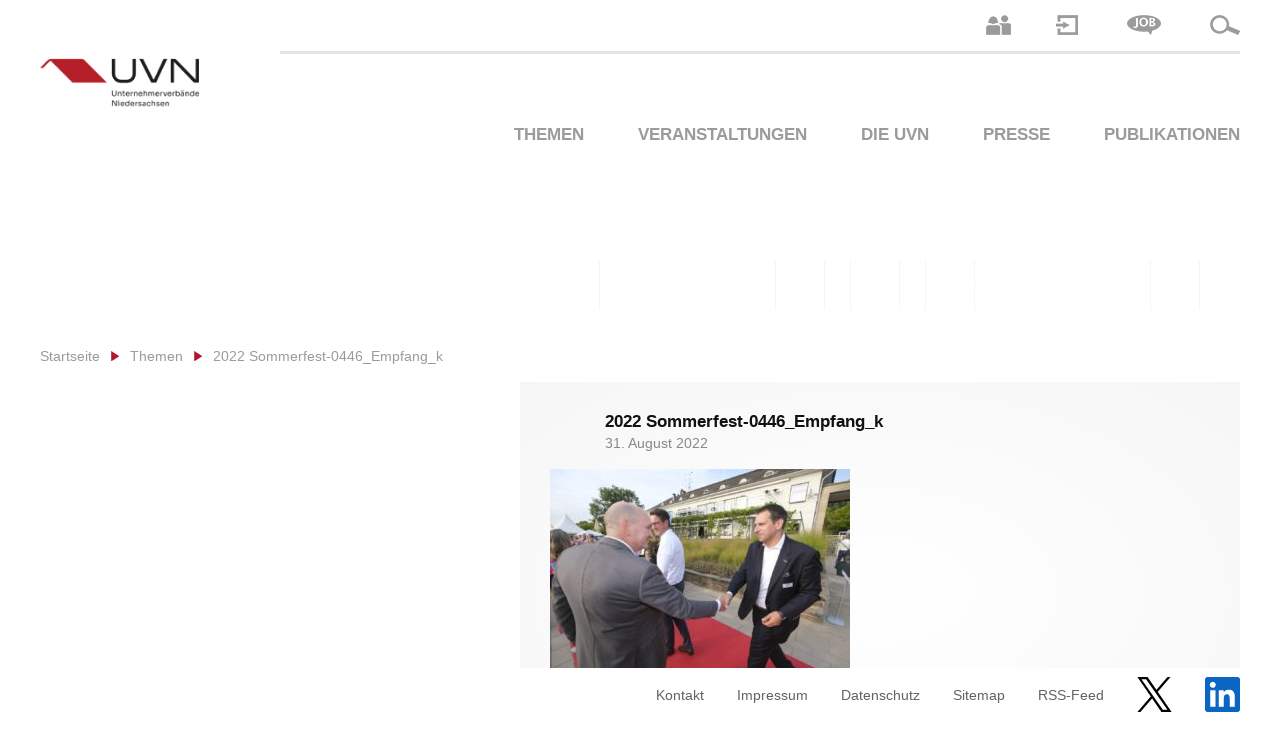

--- FILE ---
content_type: text/html; charset=UTF-8
request_url: https://www.uvn.digital/uvn-veranstaltungen/sommerfest-der-niedersaechsischen-wirtschaft-uvn-und-inw/2022-sommerfest-0446_empfang_k/
body_size: 17478
content:
<!DOCTYPE html PUBLIC "-//W3C//DTD XHTML 1.0 Transitional//EN" "http://www.w3.org/TR/xhtml1/DTD/xhtml1-transitional.dtd">
<html lang="de-DE">
<head profile="http://gmpg.org/xfn/11">
	
	<meta http-equiv="Content-Type" content="text/html; charset=UTF-8" />
	<meta name="viewport" content="width=device-width, initial-scale=1, maximum-scale=1" />
	<!--- FAVICON --->
	<link rel="apple-touch-icon" sizes="57x57" href="https://www.uvn.digital/wp-content/themes/uvn-online/favicon/apple-icon-57x57.png" />
	<link rel="apple-touch-icon" sizes="60x60" href="https://www.uvn.digital/wp-content/themes/uvn-online/favicon/apple-icon-60x60.png" />
	<link rel="apple-touch-icon" sizes="72x72" href="https://www.uvn.digital/wp-content/themes/uvn-online/favicon/apple-icon-72x72.png" />
	<link rel="apple-touch-icon" sizes="76x76" href="https://www.uvn.digital/wp-content/themes/uvn-online/favicon/apple-icon-76x76.png" />
	<link rel="apple-touch-icon" sizes="114x114" href="https://www.uvn.digital/wp-content/themes/uvn-online/favicon/apple-icon-114x114.png" />
	<link rel="apple-touch-icon" sizes="120x120" href="https://www.uvn.digital/wp-content/themes/uvn-online/favicon/apple-icon-120x120.png" />
	<link rel="apple-touch-icon" sizes="144x144" href="https://www.uvn.digital/wp-content/themes/uvn-online/favicon/apple-icon-144x144.png" />
	<link rel="apple-touch-icon" sizes="152x152" href="https://www.uvn.digital/wp-content/themes/uvn-online/favicon/apple-icon-152x152.png" />
	<link rel="apple-touch-icon" sizes="180x180" href="https://www.uvn.digital/wp-content/themes/uvn-online/favicon/apple-icon-180x180.png" />
	<link rel="icon" type="image/png" sizes="192x192"  href="https://www.uvn.digital/wp-content/themes/uvn-online/favicon/android-icon-192x192.png" />
	<link rel="icon" type="image/png" sizes="32x32" href="https://www.uvn.digital/wp-content/themes/uvn-online/favicon/favicon-32x32.png" />
	<link rel="icon" type="image/png" sizes="96x96" href="https://www.uvn.digital/wp-content/themes/uvn-online/favicon/favicon-96x96.png" />
	<link rel="icon" type="image/png" sizes="16x16" href="https://www.uvn.digital/wp-content/themes/uvn-online/favicon/favicon-16x16.png" />
	<link rel="manifest" href="https://www.uvn.digital/wp-content/themes/uvn-online/favicon/manifest.json" />
	<meta name="msapplication-TileColor" content="#ffffff" />
	<meta name="msapplication-TileImage" content="https://www.uvn.digital/wp-content/themes/uvn-online/favicon/ms-icon-144x144.png" />
	<meta name="theme-color" content="#ffffff" />
	<!--- FAVICON ENDE --->
	<meta name='robots' content='index, follow, max-image-preview:large, max-snippet:-1, max-video-preview:-1' />
<link rel="alternate" hreflang="de" href="https://www.uvn.digital/uvn-veranstaltungen/sommerfest-der-niedersaechsischen-wirtschaft-uvn-und-inw/2022-sommerfest-0446_empfang_k/" />
<link rel="alternate" hreflang="x-default" href="https://www.uvn.digital/uvn-veranstaltungen/sommerfest-der-niedersaechsischen-wirtschaft-uvn-und-inw/2022-sommerfest-0446_empfang_k/" />

	<!-- This site is optimized with the Yoast SEO plugin v26.7 - https://yoast.com/wordpress/plugins/seo/ -->
	<title>2022 Sommerfest-0446_Empfang_k - UVN</title>
	<link rel="canonical" href="https://www.uvn.digital/uvn-veranstaltungen/sommerfest-der-niedersaechsischen-wirtschaft-uvn-und-inw/2022-sommerfest-0446_empfang_k/" />
	<meta property="og:locale" content="de_DE" />
	<meta property="og:type" content="article" />
	<meta property="og:title" content="2022 Sommerfest-0446_Empfang_k - UVN" />
	<meta property="og:url" content="https://www.uvn.digital/uvn-veranstaltungen/sommerfest-der-niedersaechsischen-wirtschaft-uvn-und-inw/2022-sommerfest-0446_empfang_k/" />
	<meta property="og:site_name" content="UVN" />
	<meta property="article:publisher" content="https://www.facebook.com/pg/unternehmerverbaendeniedersachsen" />
	<meta property="og:image" content="https://www.uvn.digital/uvn-veranstaltungen/sommerfest-der-niedersaechsischen-wirtschaft-uvn-und-inw/2022-sommerfest-0446_empfang_k" />
	<meta property="og:image:width" content="1350" />
	<meta property="og:image:height" content="900" />
	<meta property="og:image:type" content="image/jpeg" />
	<meta name="twitter:card" content="summary_large_image" />
	<meta name="twitter:site" content="@uvn_ev" />
	<script type="application/ld+json" class="yoast-schema-graph">{"@context":"https://schema.org","@graph":[{"@type":"WebPage","@id":"https://www.uvn.digital/uvn-veranstaltungen/sommerfest-der-niedersaechsischen-wirtschaft-uvn-und-inw/2022-sommerfest-0446_empfang_k/","url":"https://www.uvn.digital/uvn-veranstaltungen/sommerfest-der-niedersaechsischen-wirtschaft-uvn-und-inw/2022-sommerfest-0446_empfang_k/","name":"2022 Sommerfest-0446_Empfang_k - UVN","isPartOf":{"@id":"https://www.uvn.digital/#website"},"primaryImageOfPage":{"@id":"https://www.uvn.digital/uvn-veranstaltungen/sommerfest-der-niedersaechsischen-wirtschaft-uvn-und-inw/2022-sommerfest-0446_empfang_k/#primaryimage"},"image":{"@id":"https://www.uvn.digital/uvn-veranstaltungen/sommerfest-der-niedersaechsischen-wirtschaft-uvn-und-inw/2022-sommerfest-0446_empfang_k/#primaryimage"},"thumbnailUrl":"https://www.uvn.digital/wp-content/uploads/2022/08/2022-Sommerfest-0446_Empfang_k.jpg","datePublished":"2022-08-31T11:07:46+00:00","breadcrumb":{"@id":"https://www.uvn.digital/uvn-veranstaltungen/sommerfest-der-niedersaechsischen-wirtschaft-uvn-und-inw/2022-sommerfest-0446_empfang_k/#breadcrumb"},"inLanguage":"de","potentialAction":[{"@type":"ReadAction","target":["https://www.uvn.digital/uvn-veranstaltungen/sommerfest-der-niedersaechsischen-wirtschaft-uvn-und-inw/2022-sommerfest-0446_empfang_k/"]}]},{"@type":"ImageObject","inLanguage":"de","@id":"https://www.uvn.digital/uvn-veranstaltungen/sommerfest-der-niedersaechsischen-wirtschaft-uvn-und-inw/2022-sommerfest-0446_empfang_k/#primaryimage","url":"https://www.uvn.digital/wp-content/uploads/2022/08/2022-Sommerfest-0446_Empfang_k.jpg","contentUrl":"https://www.uvn.digital/wp-content/uploads/2022/08/2022-Sommerfest-0446_Empfang_k.jpg","width":1350,"height":900},{"@type":"BreadcrumbList","@id":"https://www.uvn.digital/uvn-veranstaltungen/sommerfest-der-niedersaechsischen-wirtschaft-uvn-und-inw/2022-sommerfest-0446_empfang_k/#breadcrumb","itemListElement":[{"@type":"ListItem","position":1,"name":"Sommerfest der niedersächsischen Wirtschaft &#8211; UVN und INW","item":"https://www.uvn.digital/uvn-veranstaltungen/sommerfest-der-niedersaechsischen-wirtschaft-uvn-und-inw/"},{"@type":"ListItem","position":2,"name":"2022 Sommerfest-0446_Empfang_k"}]},{"@type":"WebSite","@id":"https://www.uvn.digital/#website","url":"https://www.uvn.digital/","name":"UVN","description":"Unternehmerverbände Niedersachsen e.V. - Die Stimme der Niedersächsischen Wirtschaft","publisher":{"@id":"https://www.uvn.digital/#organization"},"potentialAction":[{"@type":"SearchAction","target":{"@type":"EntryPoint","urlTemplate":"https://www.uvn.digital/?s={search_term_string}"},"query-input":{"@type":"PropertyValueSpecification","valueRequired":true,"valueName":"search_term_string"}}],"inLanguage":"de"},{"@type":"Organization","@id":"https://www.uvn.digital/#organization","name":"UVN","url":"https://www.uvn.digital/","logo":{"@type":"ImageObject","inLanguage":"de","@id":"https://www.uvn.digital/#/schema/logo/image/","url":"https://www.uvn.digital/wp-content/uploads/2017/08/UVN_Logo_aug2011.jpg","contentUrl":"https://www.uvn.digital/wp-content/uploads/2017/08/UVN_Logo_aug2011.jpg","width":1400,"height":967,"caption":"UVN"},"image":{"@id":"https://www.uvn.digital/#/schema/logo/image/"},"sameAs":["https://www.facebook.com/pg/unternehmerverbaendeniedersachsen","https://x.com/uvn_ev","https://www.linkedin.com/company/27133516"]}]}</script>
	<!-- / Yoast SEO plugin. -->


<link rel="alternate" type="application/rss+xml" title="UVN &raquo; 2022 Sommerfest-0446_Empfang_k-Kommentar-Feed" href="https://www.uvn.digital/uvn-veranstaltungen/sommerfest-der-niedersaechsischen-wirtschaft-uvn-und-inw/2022-sommerfest-0446_empfang_k/feed/" />
<link rel="alternate" title="oEmbed (JSON)" type="application/json+oembed" href="https://www.uvn.digital/wp-json/oembed/1.0/embed?url=https%3A%2F%2Fwww.uvn.digital%2Fuvn-veranstaltungen%2Fsommerfest-der-niedersaechsischen-wirtschaft-uvn-und-inw%2F2022-sommerfest-0446_empfang_k%2F" />
<link rel="alternate" title="oEmbed (XML)" type="text/xml+oembed" href="https://www.uvn.digital/wp-json/oembed/1.0/embed?url=https%3A%2F%2Fwww.uvn.digital%2Fuvn-veranstaltungen%2Fsommerfest-der-niedersaechsischen-wirtschaft-uvn-und-inw%2F2022-sommerfest-0446_empfang_k%2F&#038;format=xml" />
<style id='wp-img-auto-sizes-contain-inline-css' type='text/css'>
img:is([sizes=auto i],[sizes^="auto," i]){contain-intrinsic-size:3000px 1500px}
/*# sourceURL=wp-img-auto-sizes-contain-inline-css */
</style>
<link rel='stylesheet' id='wpra-lightbox-css' href='https://www.uvn.digital/wp-content/plugins/wp-rss-aggregator/core/css/jquery-colorbox.css?ver=1.4.33' type='text/css' media='all' />
<style id='wp-emoji-styles-inline-css' type='text/css'>

	img.wp-smiley, img.emoji {
		display: inline !important;
		border: none !important;
		box-shadow: none !important;
		height: 1em !important;
		width: 1em !important;
		margin: 0 0.07em !important;
		vertical-align: -0.1em !important;
		background: none !important;
		padding: 0 !important;
	}
/*# sourceURL=wp-emoji-styles-inline-css */
</style>
<link rel='stylesheet' id='wp-block-library-css' href='https://www.uvn.digital/wp-includes/css/dist/block-library/style.min.css?ver=6.9' type='text/css' media='all' />
<style id='wp-block-library-inline-css' type='text/css'>
/*wp_block_styles_on_demand_placeholder:6973bf5bb91cf*/
/*# sourceURL=wp-block-library-inline-css */
</style>
<style id='classic-theme-styles-inline-css' type='text/css'>
/*! This file is auto-generated */
.wp-block-button__link{color:#fff;background-color:#32373c;border-radius:9999px;box-shadow:none;text-decoration:none;padding:calc(.667em + 2px) calc(1.333em + 2px);font-size:1.125em}.wp-block-file__button{background:#32373c;color:#fff;text-decoration:none}
/*# sourceURL=/wp-includes/css/classic-themes.min.css */
</style>
<link rel='stylesheet' id='contact-form-7-css' href='https://www.uvn.digital/wp-content/plugins/contact-form-7/includes/css/styles.css?ver=6.1.4' type='text/css' media='all' />
<link rel='stylesheet' id='events-manager-css' href='https://www.uvn.digital/wp-content/plugins/events-manager/includes/css/events-manager.css?ver=7.2.3.1' type='text/css' media='all' />
<style id='events-manager-inline-css' type='text/css'>
body .em { --font-family : inherit; --font-weight : inherit; --font-size : 1em; --line-height : inherit; }
/*# sourceURL=events-manager-inline-css */
</style>
<link rel='stylesheet' id='collapscore-css-css' href='https://www.uvn.digital/wp-content/plugins/jquery-collapse-o-matic/css/core_style.css?ver=1.0' type='text/css' media='all' />
<link rel='stylesheet' id='collapseomatic-css-css' href='https://www.uvn.digital/wp-content/plugins/jquery-collapse-o-matic/css/light_style.css?ver=1.6' type='text/css' media='all' />
<style id='responsive-menu-inline-css' type='text/css'>
/** This file is major component of this plugin so please don't try to edit here. */
#rmp_menu_trigger-9234 {
  width: 55px;
  height: 45px;
  position: absolute;
  top: 15px;
  border-radius: 5px;
  display: none;
  text-decoration: none;
  right: 5%;
  background: #9b9b9b;
  transition: transform 0.5s, background-color 0.5s;
}
#rmp_menu_trigger-9234:hover, #rmp_menu_trigger-9234:focus {
  background: #b61f29;
  text-decoration: unset;
}
#rmp_menu_trigger-9234.is-active {
  background: #9b9b9b;
}
#rmp_menu_trigger-9234 .rmp-trigger-box {
  width: 25px;
  color: #fff;
}
#rmp_menu_trigger-9234 .rmp-trigger-icon-active, #rmp_menu_trigger-9234 .rmp-trigger-text-open {
  display: none;
}
#rmp_menu_trigger-9234.is-active .rmp-trigger-icon-active, #rmp_menu_trigger-9234.is-active .rmp-trigger-text-open {
  display: inline;
}
#rmp_menu_trigger-9234.is-active .rmp-trigger-icon-inactive, #rmp_menu_trigger-9234.is-active .rmp-trigger-text {
  display: none;
}
#rmp_menu_trigger-9234 .rmp-trigger-label {
  color: #fff;
  pointer-events: none;
  line-height: 13px;
  font-family: inherit;
  font-size: 14px;
  display: inline;
  text-transform: inherit;
}
#rmp_menu_trigger-9234 .rmp-trigger-label.rmp-trigger-label-top {
  display: block;
  margin-bottom: 12px;
}
#rmp_menu_trigger-9234 .rmp-trigger-label.rmp-trigger-label-bottom {
  display: block;
  margin-top: 12px;
}
#rmp_menu_trigger-9234 .responsive-menu-pro-inner {
  display: block;
}
#rmp_menu_trigger-9234 .rmp-trigger-icon-inactive .rmp-font-icon {
  color: #fff;
}
#rmp_menu_trigger-9234 .responsive-menu-pro-inner, #rmp_menu_trigger-9234 .responsive-menu-pro-inner::before, #rmp_menu_trigger-9234 .responsive-menu-pro-inner::after {
  width: 25px;
  height: 3px;
  background-color: #fff;
  border-radius: 4px;
  position: absolute;
}
#rmp_menu_trigger-9234 .rmp-trigger-icon-active .rmp-font-icon {
  color: #fff;
}
#rmp_menu_trigger-9234.is-active .responsive-menu-pro-inner, #rmp_menu_trigger-9234.is-active .responsive-menu-pro-inner::before, #rmp_menu_trigger-9234.is-active .responsive-menu-pro-inner::after {
  background-color: #fff;
}
#rmp_menu_trigger-9234:hover .rmp-trigger-icon-inactive .rmp-font-icon {
  color: #fff;
}
#rmp_menu_trigger-9234:not(.is-active):hover .responsive-menu-pro-inner, #rmp_menu_trigger-9234:not(.is-active):hover .responsive-menu-pro-inner::before, #rmp_menu_trigger-9234:not(.is-active):hover .responsive-menu-pro-inner::after {
  background-color: #fff;
}
#rmp_menu_trigger-9234 .responsive-menu-pro-inner::before {
  top: 10px;
}
#rmp_menu_trigger-9234 .responsive-menu-pro-inner::after {
  bottom: 10px;
}
#rmp_menu_trigger-9234.is-active .responsive-menu-pro-inner::after {
  bottom: 0;
}
/* Hamburger menu styling */
@media screen and (max-width: 767px) {
  /** Menu Title Style */
  /** Menu Additional Content Style */
  #rmp_menu_trigger-9234 {
    display: block;
  }
  #rmp-container-9234 {
    position: fixed;
    top: 0;
    margin: 0;
    transition: transform 0.5s;
    overflow: auto;
    display: block;
    width: 75%;
    background-color: #9b9b9b;
    background-image: url("");
    height: 100%;
    left: 0;
    padding-top: 0px;
    padding-left: 0px;
    padding-bottom: 0px;
    padding-right: 0px;
  }
  #rmp-menu-wrap-9234 {
    padding-top: 0px;
    padding-left: 0px;
    padding-bottom: 0px;
    padding-right: 0px;
    background-color: #9b9b9b;
  }
  #rmp-menu-wrap-9234 .rmp-menu, #rmp-menu-wrap-9234 .rmp-submenu {
    width: 100%;
    box-sizing: border-box;
    margin: 0;
    padding: 0;
  }
  #rmp-menu-wrap-9234 .rmp-submenu-depth-1 .rmp-menu-item-link {
    padding-left: 10%;
  }
  #rmp-menu-wrap-9234 .rmp-submenu-depth-2 .rmp-menu-item-link {
    padding-left: 15%;
  }
  #rmp-menu-wrap-9234 .rmp-submenu-depth-3 .rmp-menu-item-link {
    padding-left: 20%;
  }
  #rmp-menu-wrap-9234 .rmp-submenu-depth-4 .rmp-menu-item-link {
    padding-left: 25%;
  }
  #rmp-menu-wrap-9234 .rmp-submenu.rmp-submenu-open {
    display: block;
  }
  #rmp-menu-wrap-9234 .rmp-menu-item {
    width: 100%;
    list-style: none;
    margin: 0;
  }
  #rmp-menu-wrap-9234 .rmp-menu-item-link {
    height: 40px;
    line-height: 40px;
    font-size: 13px;
    border-bottom: 1px solid #ffffff;
    font-family: inherit;
    color: #fff;
    text-align: left;
    background-color: #9b9b9b;
    font-weight: normal;
    letter-spacing: 0px;
    display: block;
    box-sizing: border-box;
    width: 100%;
    text-decoration: none;
    position: relative;
    overflow: hidden;
    transition: background-color 0.5s, border-color 0.5s, 0.5s;
    padding: 0 5%;
    padding-right: 50px;
  }
  #rmp-menu-wrap-9234 .rmp-menu-item-link:after, #rmp-menu-wrap-9234 .rmp-menu-item-link:before {
    display: none;
  }
  #rmp-menu-wrap-9234 .rmp-menu-item-link:hover, #rmp-menu-wrap-9234 .rmp-menu-item-link:focus {
    color: #fff;
    border-color: #ffffff;
    background-color: #b61f29;
  }
  #rmp-menu-wrap-9234 .rmp-menu-item-link:focus {
    outline: none;
    border-color: unset;
    box-shadow: unset;
  }
  #rmp-menu-wrap-9234 .rmp-menu-item-link .rmp-font-icon {
    height: 40px;
    line-height: 40px;
    margin-right: 10px;
    font-size: 13px;
  }
  #rmp-menu-wrap-9234 .rmp-menu-current-item .rmp-menu-item-link {
    color: #fff;
    border-color: #ffffff;
    background-color: #b61f29;
  }
  #rmp-menu-wrap-9234 .rmp-menu-current-item .rmp-menu-item-link:hover, #rmp-menu-wrap-9234 .rmp-menu-current-item .rmp-menu-item-link:focus {
    color: #fff;
    border-color: #ffffff;
    background-color: #b61f29;
  }
  #rmp-menu-wrap-9234 .rmp-menu-subarrow {
    position: absolute;
    top: 0;
    bottom: 0;
    text-align: center;
    overflow: hidden;
    background-size: cover;
    overflow: hidden;
    right: 0;
    border-left-style: solid;
    border-left-color: #9b9b9b;
    border-left-width: 1px;
    height: 40px;
    width: 40px;
    color: #fff;
    background-color: #9b9b9b;
  }
  #rmp-menu-wrap-9234 .rmp-menu-subarrow svg {
    fill: #fff;
  }
  #rmp-menu-wrap-9234 .rmp-menu-subarrow:hover {
    color: #fff;
    border-color: #b61f29;
    background-color: #b61f29;
  }
  #rmp-menu-wrap-9234 .rmp-menu-subarrow:hover svg {
    fill: #fff;
  }
  #rmp-menu-wrap-9234 .rmp-menu-subarrow .rmp-font-icon {
    margin-right: unset;
  }
  #rmp-menu-wrap-9234 .rmp-menu-subarrow * {
    vertical-align: middle;
    line-height: 40px;
  }
  #rmp-menu-wrap-9234 .rmp-menu-subarrow-active {
    display: block;
    background-size: cover;
    color: #fff;
    border-color: #b61f29;
    background-color: #b61f29;
  }
  #rmp-menu-wrap-9234 .rmp-menu-subarrow-active svg {
    fill: #fff;
  }
  #rmp-menu-wrap-9234 .rmp-menu-subarrow-active:hover {
    color: #fff;
    border-color: #b61f29;
    background-color: #b61f29;
  }
  #rmp-menu-wrap-9234 .rmp-menu-subarrow-active:hover svg {
    fill: #fff;
  }
  #rmp-menu-wrap-9234 .rmp-submenu {
    display: none;
  }
  #rmp-menu-wrap-9234 .rmp-submenu .rmp-menu-item-link {
    height: 40px;
    line-height: 40px;
    letter-spacing: 0px;
    font-size: 13px;
    border-bottom: 1px solid #ffffff;
    font-family: inherit;
    font-weight: normal;
    color: #fff;
    text-align: left;
    background-color: #9b9b9b;
  }
  #rmp-menu-wrap-9234 .rmp-submenu .rmp-menu-item-link:hover, #rmp-menu-wrap-9234 .rmp-submenu .rmp-menu-item-link:focus {
    color: #fff;
    border-color: #ffffff;
    background-color: #b61f29;
  }
  #rmp-menu-wrap-9234 .rmp-submenu .rmp-menu-current-item .rmp-menu-item-link {
    color: #fff;
    border-color: #ffffff;
    background-color: #b61f29;
  }
  #rmp-menu-wrap-9234 .rmp-submenu .rmp-menu-current-item .rmp-menu-item-link:hover, #rmp-menu-wrap-9234 .rmp-submenu .rmp-menu-current-item .rmp-menu-item-link:focus {
    color: #fff;
    border-color: #ffffff;
    background-color: #b61f29;
  }
  #rmp-menu-wrap-9234 .rmp-submenu .rmp-menu-subarrow {
    right: 0;
    border-right: unset;
    border-left-style: solid;
    border-left-color: #9b9b9b;
    border-left-width: 1px;
    height: 40px;
    line-height: 40px;
    width: 40px;
    color: #fff;
    background-color: #9b9b9b;
  }
  #rmp-menu-wrap-9234 .rmp-submenu .rmp-menu-subarrow:hover {
    color: #fff;
    border-color: #b61f29;
    background-color: #b61f29;
  }
  #rmp-menu-wrap-9234 .rmp-submenu .rmp-menu-subarrow-active {
    color: #fff;
    border-color: #b61f29;
    background-color: #b61f29;
  }
  #rmp-menu-wrap-9234 .rmp-submenu .rmp-menu-subarrow-active:hover {
    color: #fff;
    border-color: #b61f29;
    background-color: #b61f29;
  }
  #rmp-menu-wrap-9234 .rmp-menu-item-description {
    margin: 0;
    padding: 5px 5%;
    opacity: 0.8;
    color: #fff;
  }
  #rmp-search-box-9234 {
    display: block;
    padding-top: 0px;
    padding-left: 5%;
    padding-bottom: 0px;
    padding-right: 5%;
  }
  #rmp-search-box-9234 .rmp-search-form {
    margin: 0;
  }
  #rmp-search-box-9234 .rmp-search-box {
    background: #fff;
    border: 1px solid #dadada;
    color: #333;
    width: 100%;
    padding: 0 5%;
    border-radius: 30px;
    height: 45px;
    -webkit-appearance: none;
  }
  #rmp-search-box-9234 .rmp-search-box::placeholder {
    color: #C7C7CD;
  }
  #rmp-search-box-9234 .rmp-search-box:focus {
    background-color: #fff;
    outline: 2px solid #dadada;
    color: #333;
  }
  #rmp-menu-title-9234 {
    background-color: #212121;
    color: #fff;
    text-align: left;
    font-size: 13px;
    padding-top: 10%;
    padding-left: 5%;
    padding-bottom: 0%;
    padding-right: 5%;
    font-weight: 400;
    transition: background-color 0.5s, border-color 0.5s, color 0.5s;
  }
  #rmp-menu-title-9234:hover {
    background-color: #212121;
    color: #fff;
  }
  #rmp-menu-title-9234 > .rmp-menu-title-link {
    color: #fff;
    width: 100%;
    background-color: unset;
    text-decoration: none;
  }
  #rmp-menu-title-9234 > .rmp-menu-title-link:hover {
    color: #fff;
  }
  #rmp-menu-title-9234 .rmp-font-icon {
    font-size: 13px;
  }
  #rmp-menu-additional-content-9234 {
    padding-top: 0px;
    padding-left: 5%;
    padding-bottom: 0px;
    padding-right: 5%;
    color: #fff;
    text-align: center;
    font-size: 16px;
  }
}
/**
This file contents common styling of menus.
*/
.rmp-container {
  display: none;
  visibility: visible;
  padding: 0px 0px 0px 0px;
  z-index: 99998;
  transition: all 0.3s;
  /** Scrolling bar in menu setting box **/
}
.rmp-container.rmp-fade-top, .rmp-container.rmp-fade-left, .rmp-container.rmp-fade-right, .rmp-container.rmp-fade-bottom {
  display: none;
}
.rmp-container.rmp-slide-left, .rmp-container.rmp-push-left {
  transform: translateX(-100%);
  -ms-transform: translateX(-100%);
  -webkit-transform: translateX(-100%);
  -moz-transform: translateX(-100%);
}
.rmp-container.rmp-slide-left.rmp-menu-open, .rmp-container.rmp-push-left.rmp-menu-open {
  transform: translateX(0);
  -ms-transform: translateX(0);
  -webkit-transform: translateX(0);
  -moz-transform: translateX(0);
}
.rmp-container.rmp-slide-right, .rmp-container.rmp-push-right {
  transform: translateX(100%);
  -ms-transform: translateX(100%);
  -webkit-transform: translateX(100%);
  -moz-transform: translateX(100%);
}
.rmp-container.rmp-slide-right.rmp-menu-open, .rmp-container.rmp-push-right.rmp-menu-open {
  transform: translateX(0);
  -ms-transform: translateX(0);
  -webkit-transform: translateX(0);
  -moz-transform: translateX(0);
}
.rmp-container.rmp-slide-top, .rmp-container.rmp-push-top {
  transform: translateY(-100%);
  -ms-transform: translateY(-100%);
  -webkit-transform: translateY(-100%);
  -moz-transform: translateY(-100%);
}
.rmp-container.rmp-slide-top.rmp-menu-open, .rmp-container.rmp-push-top.rmp-menu-open {
  transform: translateY(0);
  -ms-transform: translateY(0);
  -webkit-transform: translateY(0);
  -moz-transform: translateY(0);
}
.rmp-container.rmp-slide-bottom, .rmp-container.rmp-push-bottom {
  transform: translateY(100%);
  -ms-transform: translateY(100%);
  -webkit-transform: translateY(100%);
  -moz-transform: translateY(100%);
}
.rmp-container.rmp-slide-bottom.rmp-menu-open, .rmp-container.rmp-push-bottom.rmp-menu-open {
  transform: translateX(0);
  -ms-transform: translateX(0);
  -webkit-transform: translateX(0);
  -moz-transform: translateX(0);
}
.rmp-container::-webkit-scrollbar {
  width: 0px;
}
.rmp-container ::-webkit-scrollbar-track {
  box-shadow: inset 0 0 5px transparent;
}
.rmp-container ::-webkit-scrollbar-thumb {
  background: transparent;
}
.rmp-container ::-webkit-scrollbar-thumb:hover {
  background: transparent;
}
.rmp-container .rmp-menu-wrap .rmp-menu {
  transition: none;
  border-radius: 0;
  box-shadow: none;
  background: none;
  border: 0;
  bottom: auto;
  box-sizing: border-box;
  clip: auto;
  color: #666;
  display: block;
  float: none;
  font-family: inherit;
  font-size: 14px;
  height: auto;
  left: auto;
  line-height: 1.7;
  list-style-type: none;
  margin: 0;
  min-height: auto;
  max-height: none;
  opacity: 1;
  outline: none;
  overflow: visible;
  padding: 0;
  position: relative;
  pointer-events: auto;
  right: auto;
  text-align: left;
  text-decoration: none;
  text-indent: 0;
  text-transform: none;
  transform: none;
  top: auto;
  visibility: inherit;
  width: auto;
  word-wrap: break-word;
  white-space: normal;
}
.rmp-container .rmp-menu-additional-content {
  display: block;
  word-break: break-word;
}
.rmp-container .rmp-menu-title {
  display: flex;
  flex-direction: column;
}
.rmp-container .rmp-menu-title .rmp-menu-title-image {
  max-width: 100%;
  margin-bottom: 15px;
  display: block;
  margin: auto;
  margin-bottom: 15px;
}
button.rmp_menu_trigger {
  z-index: 999999;
  overflow: hidden;
  outline: none;
  border: 0;
  display: none;
  margin: 0;
  transition: transform 0.5s, background-color 0.5s;
  padding: 0;
}
button.rmp_menu_trigger .responsive-menu-pro-inner::before, button.rmp_menu_trigger .responsive-menu-pro-inner::after {
  content: "";
  display: block;
}
button.rmp_menu_trigger .responsive-menu-pro-inner::before {
  top: 10px;
}
button.rmp_menu_trigger .responsive-menu-pro-inner::after {
  bottom: 10px;
}
button.rmp_menu_trigger .rmp-trigger-box {
  width: 40px;
  display: inline-block;
  position: relative;
  pointer-events: none;
  vertical-align: super;
}
/*  Menu Trigger Boring Animation */
.rmp-menu-trigger-boring .responsive-menu-pro-inner {
  transition-property: none;
}
.rmp-menu-trigger-boring .responsive-menu-pro-inner::after, .rmp-menu-trigger-boring .responsive-menu-pro-inner::before {
  transition-property: none;
}
.rmp-menu-trigger-boring.is-active .responsive-menu-pro-inner {
  transform: rotate(45deg);
}
.rmp-menu-trigger-boring.is-active .responsive-menu-pro-inner:before {
  top: 0;
  opacity: 0;
}
.rmp-menu-trigger-boring.is-active .responsive-menu-pro-inner:after {
  bottom: 0;
  transform: rotate(-90deg);
}

/*# sourceURL=responsive-menu-inline-css */
</style>
<link rel='stylesheet' id='dashicons-css' href='https://www.uvn.digital/wp-includes/css/dashicons.min.css?ver=6.9' type='text/css' media='all' />
<link rel='stylesheet' id='wc-gallery-style-css' href='https://www.uvn.digital/wp-content/plugins/wc-gallery/includes/css/style.css?ver=1.67' type='text/css' media='all' />
<link rel='stylesheet' id='wc-gallery-popup-style-css' href='https://www.uvn.digital/wp-content/plugins/wc-gallery/includes/css/magnific-popup.css?ver=1.1.0' type='text/css' media='all' />
<link rel='stylesheet' id='wc-gallery-flexslider-style-css' href='https://www.uvn.digital/wp-content/plugins/wc-gallery/includes/vendors/flexslider/flexslider.css?ver=2.6.1' type='text/css' media='all' />
<link rel='stylesheet' id='wc-gallery-owlcarousel-style-css' href='https://www.uvn.digital/wp-content/plugins/wc-gallery/includes/vendors/owlcarousel/assets/owl.carousel.css?ver=2.1.4' type='text/css' media='all' />
<link rel='stylesheet' id='wc-gallery-owlcarousel-theme-style-css' href='https://www.uvn.digital/wp-content/plugins/wc-gallery/includes/vendors/owlcarousel/assets/owl.theme.default.css?ver=2.1.4' type='text/css' media='all' />
<link rel='stylesheet' id='wpos-slick-style-css' href='https://www.uvn.digital/wp-content/plugins/wp-logo-showcase-responsive-slider-slider/assets/css/slick.css?ver=3.8.7' type='text/css' media='all' />
<link rel='stylesheet' id='wpls-public-style-css' href='https://www.uvn.digital/wp-content/plugins/wp-logo-showcase-responsive-slider-slider/assets/css/wpls-public.css?ver=3.8.7' type='text/css' media='all' />
<link rel='stylesheet' id='wpml-legacy-horizontal-list-0-css' href='https://www.uvn.digital/wp-content/plugins/sitepress-multilingual-cms/templates/language-switchers/legacy-list-horizontal/style.min.css?ver=1' type='text/css' media='all' />
<link rel='stylesheet' id='uvn-style-css' href='https://www.uvn.digital/wp-content/themes/uvn-online/style.css?ver=6.9' type='text/css' media='all' />
<link rel='stylesheet' id='uvn-responsive-css' href='https://www.uvn.digital/wp-content/themes/uvn-online/css/responsive.css?ver=6.9' type='text/css' media='all' />
<link rel='stylesheet' id='borlabs-cookie-custom-css' href='https://www.uvn.digital/wp-content/cache/borlabs-cookie/1/borlabs-cookie-1-de.css?ver=3.3.23-38' type='text/css' media='all' />
<link rel='stylesheet' id='malinky-ajax-pagination-css' href='https://www.uvn.digital/wp-content/plugins/malinky-ajax-pagination/css/style.css' type='text/css' media='all' />
<script type="text/javascript" src="https://www.uvn.digital/wp-includes/js/jquery/jquery.min.js?ver=3.7.1" id="jquery-core-js"></script>
<script type="text/javascript" src="https://www.uvn.digital/wp-includes/js/jquery/jquery-migrate.min.js?ver=3.4.1" id="jquery-migrate-js"></script>
<script type="text/javascript" id="equal-height-columns-js-extra">
/* <![CDATA[ */
var equalHeightColumnElements = {"element-groups":{"1":{"selector":".startseite5","breakpoint":767},"2":{"selector":".startseite1","breakpoint":767},"3":{"selector":".startseite3","breakpoint":767},"4":{"selector":".startseite2","breakpoint":767},"5":{"selector":".startseite4","breakpoint":767},"6":{"selector":".startseite6","breakpoint":767},"7":{"selector":".startseite7","breakpoint":767}}};
//# sourceURL=equal-height-columns-js-extra
/* ]]> */
</script>
<script type="text/javascript" src="https://www.uvn.digital/wp-content/plugins/equal-height-columns/public/js/equal-height-columns-public.js?ver=1.2.1" id="equal-height-columns-js"></script>
<script type="text/javascript" src="https://www.uvn.digital/wp-includes/js/jquery/ui/core.min.js?ver=1.13.3" id="jquery-ui-core-js"></script>
<script type="text/javascript" src="https://www.uvn.digital/wp-includes/js/jquery/ui/mouse.min.js?ver=1.13.3" id="jquery-ui-mouse-js"></script>
<script type="text/javascript" src="https://www.uvn.digital/wp-includes/js/jquery/ui/sortable.min.js?ver=1.13.3" id="jquery-ui-sortable-js"></script>
<script type="text/javascript" src="https://www.uvn.digital/wp-includes/js/jquery/ui/datepicker.min.js?ver=1.13.3" id="jquery-ui-datepicker-js"></script>
<script type="text/javascript" id="jquery-ui-datepicker-js-after">
/* <![CDATA[ */
jQuery(function(jQuery){jQuery.datepicker.setDefaults({"closeText":"Schlie\u00dfen","currentText":"Heute","monthNames":["Januar","Februar","M\u00e4rz","April","Mai","Juni","Juli","August","September","Oktober","November","Dezember"],"monthNamesShort":["Jan.","Feb.","M\u00e4rz","Apr.","Mai","Juni","Juli","Aug.","Sep.","Okt.","Nov.","Dez."],"nextText":"Weiter","prevText":"Zur\u00fcck","dayNames":["Sonntag","Montag","Dienstag","Mittwoch","Donnerstag","Freitag","Samstag"],"dayNamesShort":["So.","Mo.","Di.","Mi.","Do.","Fr.","Sa."],"dayNamesMin":["S","M","D","M","D","F","S"],"dateFormat":"d. MM yy","firstDay":1,"isRTL":false});});
//# sourceURL=jquery-ui-datepicker-js-after
/* ]]> */
</script>
<script type="text/javascript" src="https://www.uvn.digital/wp-includes/js/jquery/ui/resizable.min.js?ver=1.13.3" id="jquery-ui-resizable-js"></script>
<script type="text/javascript" src="https://www.uvn.digital/wp-includes/js/jquery/ui/draggable.min.js?ver=1.13.3" id="jquery-ui-draggable-js"></script>
<script type="text/javascript" src="https://www.uvn.digital/wp-includes/js/jquery/ui/controlgroup.min.js?ver=1.13.3" id="jquery-ui-controlgroup-js"></script>
<script type="text/javascript" src="https://www.uvn.digital/wp-includes/js/jquery/ui/checkboxradio.min.js?ver=1.13.3" id="jquery-ui-checkboxradio-js"></script>
<script type="text/javascript" src="https://www.uvn.digital/wp-includes/js/jquery/ui/button.min.js?ver=1.13.3" id="jquery-ui-button-js"></script>
<script type="text/javascript" src="https://www.uvn.digital/wp-includes/js/jquery/ui/dialog.min.js?ver=1.13.3" id="jquery-ui-dialog-js"></script>
<script type="text/javascript" id="events-manager-js-extra">
/* <![CDATA[ */
var EM = {"ajaxurl":"https://www.uvn.digital/wp-admin/admin-ajax.php?em_lang=de_DE&lang=de","locationajaxurl":"https://www.uvn.digital/wp-admin/admin-ajax.php?action=locations_search&em_lang=de_DE&lang=de","firstDay":"1","locale":"de","dateFormat":"yy-mm-dd","ui_css":"https://www.uvn.digital/wp-content/plugins/events-manager/includes/css/jquery-ui/build.css","show24hours":"1","is_ssl":"1","autocomplete_limit":"10","calendar":{"breakpoints":{"small":560,"medium":908,"large":false},"month_format":"M Y"},"phone":"","datepicker":{"format":"d.m.Y","locale":"de"},"search":{"breakpoints":{"small":650,"medium":850,"full":false}},"url":"https://www.uvn.digital/wp-content/plugins/events-manager","assets":{"input.em-uploader":{"js":{"em-uploader":{"url":"https://www.uvn.digital/wp-content/plugins/events-manager/includes/js/em-uploader.js?v=7.2.3.1","event":"em_uploader_ready"}}},".em-event-editor":{"js":{"event-editor":{"url":"https://www.uvn.digital/wp-content/plugins/events-manager/includes/js/events-manager-event-editor.js?v=7.2.3.1","event":"em_event_editor_ready"}},"css":{"event-editor":"https://www.uvn.digital/wp-content/plugins/events-manager/includes/css/events-manager-event-editor.css?v=7.2.3.1"}},".em-recurrence-sets, .em-timezone":{"js":{"luxon":{"url":"luxon/luxon.js?v=7.2.3.1","event":"em_luxon_ready"}}},".em-booking-form, #em-booking-form, .em-booking-recurring, .em-event-booking-form":{"js":{"em-bookings":{"url":"https://www.uvn.digital/wp-content/plugins/events-manager/includes/js/bookingsform.js?v=7.2.3.1","event":"em_booking_form_js_loaded"}}},"#em-opt-archetypes":{"js":{"archetypes":"https://www.uvn.digital/wp-content/plugins/events-manager/includes/js/admin-archetype-editor.js?v=7.2.3.1","archetypes_ms":"https://www.uvn.digital/wp-content/plugins/events-manager/includes/js/admin-archetypes.js?v=7.2.3.1","qs":"qs/qs.js?v=7.2.3.1"}}},"cached":"1","txt_search":"Suche","txt_searching":"Suche...","txt_loading":"Wird geladen\u00a0\u2026"};
//# sourceURL=events-manager-js-extra
/* ]]> */
</script>
<script type="text/javascript" src="https://www.uvn.digital/wp-content/plugins/events-manager/includes/js/events-manager.js?ver=7.2.3.1" id="events-manager-js"></script>
<script type="text/javascript" src="https://www.uvn.digital/wp-content/plugins/events-manager/includes/external/flatpickr/l10n/de.js?ver=7.2.3.1" id="em-flatpickr-localization-js"></script>
<script type="text/javascript" src="https://www.uvn.digital/wp-content/plugins/hyphenator/Hyphenator.js?ver=5.1.5" id="hyphenator-js"></script>
<script type="text/javascript" id="rmp_menu_scripts-js-extra">
/* <![CDATA[ */
var rmp_menu = {"ajaxURL":"https://www.uvn.digital/wp-admin/admin-ajax.php","wp_nonce":"fa9b49cf86","menu":[{"menu_theme":null,"theme_type":"default","theme_location_menu":"main-navi","submenu_submenu_arrow_width":"40","submenu_submenu_arrow_width_unit":"px","submenu_submenu_arrow_height":"40","submenu_submenu_arrow_height_unit":"px","submenu_arrow_position":"right","submenu_sub_arrow_background_colour":"#9b9b9b","submenu_sub_arrow_background_hover_colour":"#b61f29","submenu_sub_arrow_background_colour_active":"#b61f29","submenu_sub_arrow_background_hover_colour_active":"#b61f29","submenu_sub_arrow_border_width":"1","submenu_sub_arrow_border_width_unit":"px","submenu_sub_arrow_border_colour":"#9b9b9b","submenu_sub_arrow_border_hover_colour":"#b61f29","submenu_sub_arrow_border_colour_active":"#b61f29","submenu_sub_arrow_border_hover_colour_active":"#b61f29","submenu_sub_arrow_shape_colour":"#fff","submenu_sub_arrow_shape_hover_colour":"#fff","submenu_sub_arrow_shape_colour_active":"#fff","submenu_sub_arrow_shape_hover_colour_active":"#fff","use_header_bar":"off","header_bar_items_order":"{\"logo\":\"on\",\"title\":\"on\",\"search\":\"on\",\"html content\":\"on\"}","header_bar_title":"","header_bar_html_content":null,"header_bar_logo":"","header_bar_logo_link":"","header_bar_logo_width":null,"header_bar_logo_width_unit":"%","header_bar_logo_height":null,"header_bar_logo_height_unit":"%","header_bar_height":"80","header_bar_height_unit":"px","header_bar_padding":{"top":"0px","right":"5%","bottom":"0px","left":"5%"},"header_bar_font":"","header_bar_font_size":"14","header_bar_font_size_unit":"px","header_bar_text_color":"#ffffff","header_bar_background_color":"#ffffff","header_bar_breakpoint":"800","header_bar_position_type":"fixed","header_bar_adjust_page":null,"header_bar_scroll_enable":"off","header_bar_scroll_background_color":"#36bdf6","mobile_breakpoint":"600","tablet_breakpoint":"767","transition_speed":"0.5","sub_menu_speed":"0.2","show_menu_on_page_load":"","menu_disable_scrolling":"off","menu_overlay":"off","menu_overlay_colour":"rgba(0,0,0,0.7)","desktop_menu_width":"","desktop_menu_width_unit":"px","desktop_menu_positioning":"fixed","desktop_menu_side":"","desktop_menu_to_hide":"","use_current_theme_location":"off","mega_menu":{"225":"off","227":"off","229":"off","228":"off","226":"off"},"desktop_submenu_open_animation":"","desktop_submenu_open_animation_speed":"0ms","desktop_submenu_open_on_click":"","desktop_menu_hide_and_show":"","menu_name":"Default Menu","menu_to_use":"main-menue","different_menu_for_mobile":"off","menu_to_use_in_mobile":"main-menu","use_mobile_menu":"on","use_tablet_menu":"on","use_desktop_menu":null,"menu_display_on":"all-pages","menu_to_hide":"","submenu_descriptions_on":"","custom_walker":"","menu_background_colour":"#9b9b9b","menu_depth":"5","smooth_scroll_on":"off","smooth_scroll_speed":"500","menu_font_icons":[],"menu_links_height":"40","menu_links_height_unit":"px","menu_links_line_height":"40","menu_links_line_height_unit":"px","menu_depth_0":"5","menu_depth_0_unit":"%","menu_font_size":"13","menu_font_size_unit":"px","menu_font":"","menu_font_weight":"normal","menu_text_alignment":"left","menu_text_letter_spacing":"","menu_word_wrap":"off","menu_link_colour":"#fff","menu_link_hover_colour":"#fff","menu_current_link_colour":"#fff","menu_current_link_hover_colour":"#fff","menu_item_background_colour":"#9b9b9b","menu_item_background_hover_colour":"#b61f29","menu_current_item_background_colour":"#b61f29","menu_current_item_background_hover_colour":"#b61f29","menu_border_width":"1","menu_border_width_unit":"px","menu_item_border_colour":"#ffffff","menu_item_border_colour_hover":"#ffffff","menu_current_item_border_colour":"#ffffff","menu_current_item_border_hover_colour":"#ffffff","submenu_links_height":"40","submenu_links_height_unit":"px","submenu_links_line_height":"40","submenu_links_line_height_unit":"px","menu_depth_side":"left","menu_depth_1":"10","menu_depth_1_unit":"%","menu_depth_2":"15","menu_depth_2_unit":"%","menu_depth_3":"20","menu_depth_3_unit":"%","menu_depth_4":"25","menu_depth_4_unit":"%","submenu_item_background_colour":"#9b9b9b","submenu_item_background_hover_colour":"#b61f29","submenu_current_item_background_colour":"#b61f29","submenu_current_item_background_hover_colour":"#b61f29","submenu_border_width":"1","submenu_border_width_unit":"px","submenu_item_border_colour":"#ffffff","submenu_item_border_colour_hover":"#ffffff","submenu_current_item_border_colour":"#ffffff","submenu_current_item_border_hover_colour":"#ffffff","submenu_font_size":"13","submenu_font_size_unit":"px","submenu_font":"","submenu_font_weight":"normal","submenu_text_letter_spacing":"","submenu_text_alignment":"left","submenu_link_colour":"#fff","submenu_link_hover_colour":"#fff","submenu_current_link_colour":"#fff","submenu_current_link_hover_colour":"#fff","inactive_arrow_shape":"\u25bc","active_arrow_shape":"\u25b2","inactive_arrow_font_icon":"","active_arrow_font_icon":"","inactive_arrow_image":"","active_arrow_image":"","submenu_arrow_width":"40","submenu_arrow_width_unit":"px","submenu_arrow_height":"40","submenu_arrow_height_unit":"px","arrow_position":"right","menu_sub_arrow_shape_colour":"#fff","menu_sub_arrow_shape_hover_colour":"#fff","menu_sub_arrow_shape_colour_active":"#fff","menu_sub_arrow_shape_hover_colour_active":"#fff","menu_sub_arrow_border_width":"1","menu_sub_arrow_border_width_unit":"px","menu_sub_arrow_border_colour":"#9b9b9b","menu_sub_arrow_border_hover_colour":"#b61f29","menu_sub_arrow_border_colour_active":"#b61f29","menu_sub_arrow_border_hover_colour_active":"#b61f29","menu_sub_arrow_background_colour":"#9b9b9b","menu_sub_arrow_background_hover_colour":"#b61f29","menu_sub_arrow_background_colour_active":"#b61f29","menu_sub_arrow_background_hover_colour_active":"#b61f29","fade_submenus":"off","fade_submenus_side":"left","fade_submenus_delay":"100","fade_submenus_speed":"500","use_slide_effect":"off","slide_effect_back_to_text":"Back","accordion_animation":"off","auto_expand_all_submenus":"off","auto_expand_current_submenus":"off","menu_item_click_to_trigger_submenu":"off","button_width":"55","button_width_unit":"px","button_height":"45","button_height_unit":"px","button_background_colour":"#9b9b9b","button_background_colour_hover":"#b61f29","button_background_colour_active":"#9b9b9b","toggle_button_border_radius":"5","button_transparent_background":"off","button_left_or_right":"right","button_position_type":"absolute","button_distance_from_side":"5","button_distance_from_side_unit":"%","button_top":"15","button_top_unit":"px","button_push_with_animation":"off","button_click_animation":"boring","button_line_margin":"5","button_line_margin_unit":"px","button_line_width":"25","button_line_width_unit":"px","button_line_height":"3","button_line_height_unit":"px","button_line_colour":"#fff","button_line_colour_hover":"#fff","button_line_colour_active":"#fff","button_font_icon":"","button_font_icon_when_clicked":"","button_image":"","button_image_when_clicked":"","button_title":"","button_title_open":null,"button_title_position":"left","menu_container_columns":"","button_font":"","button_font_size":"14","button_font_size_unit":"px","button_title_line_height":"13","button_title_line_height_unit":"px","button_text_colour":"#fff","button_trigger_type_click":"on","button_trigger_type_hover":"off","button_click_trigger":"#responsive-menu-button","items_order":{"title":"","menu":"on","search":"","additional content":""},"menu_title":null,"menu_title_link":"","menu_title_link_location":"_self","menu_title_image":"","menu_title_font_icon":"","menu_title_section_padding":{"top":"10%","right":"5%","bottom":"0%","left":"5%"},"menu_title_background_colour":"#212121","menu_title_background_hover_colour":"#212121","menu_title_font_size":"13","menu_title_font_size_unit":"px","menu_title_alignment":"left","menu_title_font_weight":"400","menu_title_font_family":"","menu_title_colour":"#fff","menu_title_hover_colour":"#fff","menu_title_image_width":null,"menu_title_image_width_unit":"%","menu_title_image_height":null,"menu_title_image_height_unit":"px","menu_additional_content":null,"menu_additional_section_padding":{"left":"5%","top":"0px","right":"5%","bottom":"0px"},"menu_additional_content_font_size":"16","menu_additional_content_font_size_unit":"px","menu_additional_content_alignment":"center","menu_additional_content_colour":"#fff","menu_search_box_text":"Search","menu_search_box_code":"","menu_search_section_padding":{"left":"5%","top":"0px","right":"5%","bottom":"0px"},"menu_search_box_height":"45","menu_search_box_height_unit":"px","menu_search_box_border_radius":"30","menu_search_box_text_colour":"#333","menu_search_box_background_colour":"#fff","menu_search_box_placeholder_colour":"#C7C7CD","menu_search_box_border_colour":"#dadada","menu_section_padding":{"top":"0px","right":"0px","bottom":"0px","left":"0px"},"menu_width":"75","menu_width_unit":"%","menu_maximum_width":"","menu_maximum_width_unit":"px","menu_minimum_width":"","menu_minimum_width_unit":"px","menu_auto_height":"off","menu_container_padding":{"top":"0px","right":"0px","bottom":"0px","left":"0px"},"menu_container_background_colour":"#9b9b9b","menu_background_image":"","animation_type":"slide","menu_appear_from":"left","animation_speed":"0.5","page_wrapper":"","menu_close_on_body_click":"off","menu_close_on_scroll":"off","menu_close_on_link_click":"off","enable_touch_gestures":"","active_arrow_font_icon_type":"font-awesome","active_arrow_image_alt":"","admin_theme":"light","breakpoint":"767","button_font_icon_type":"font-awesome","button_font_icon_when_clicked_type":"font-awesome","button_image_alt":"","button_image_alt_when_clicked":"","button_trigger_type":"click","custom_css":"","desktop_menu_options":"[]","excluded_pages":null,"external_files":"off","header_bar_logo_alt":"","hide_on_desktop":"off","hide_on_mobile":"off","inactive_arrow_font_icon_type":"font-awesome","inactive_arrow_image_alt":"","keyboard_shortcut_close_menu":"27,37","keyboard_shortcut_open_menu":"32,39","menu_adjust_for_wp_admin_bar":"off","menu_depth_5":"30","menu_depth_5_unit":"%","menu_title_font_icon_type":"font-awesome","menu_title_image_alt":"","minify_scripts":"off","mobile_only":"off","remove_bootstrap":"","remove_fontawesome":"","scripts_in_footer":"off","shortcode":"off","single_menu_font":"","single_menu_font_size":"14","single_menu_font_size_unit":"px","single_menu_height":"80","single_menu_height_unit":"px","single_menu_item_background_colour":"#ffffff","single_menu_item_background_colour_hover":"#ffffff","single_menu_item_link_colour":"#ffffff","single_menu_item_link_colour_hover":"#ffffff","single_menu_item_submenu_background_colour":"#ffffff","single_menu_item_submenu_background_colour_hover":"#ffffff","single_menu_item_submenu_link_colour":"#ffffff","single_menu_item_submenu_link_colour_hover":"#ffffff","single_menu_line_height":"80","single_menu_line_height_unit":"px","single_menu_submenu_font":"","single_menu_submenu_font_size":"12","single_menu_submenu_font_size_unit":"px","single_menu_submenu_height":"40","single_menu_submenu_height_unit":"px","single_menu_submenu_line_height":"40","single_menu_submenu_line_height_unit":"px","menu_title_padding":{"left":"5%","top":"0px","right":"5%","bottom":"0px"},"menu_id":9234,"active_toggle_contents":"\u25b2","inactive_toggle_contents":"\u25bc"}]};
//# sourceURL=rmp_menu_scripts-js-extra
/* ]]> */
</script>
<script type="text/javascript" src="https://www.uvn.digital/wp-content/plugins/responsive-menu/v4.0.0/assets/js/rmp-menu.js?ver=4.6.0" id="rmp_menu_scripts-js"></script>
<script type="text/javascript" src="https://www.uvn.digital/wp-content/themes/uvn-online/js/jquery.visible.min.js?ver=6.9" id="jquery-visible-js"></script>
<script type="text/javascript" src="https://www.uvn.digital/wp-content/themes/uvn-online/js/ytpi.js?ver=6.9" id="uvn-ytpi-js"></script>
<script type="text/javascript" src="https://www.uvn.digital/wp-content/themes/uvn-online/js/mitglieder.js?ver=6.9" id="jquery-mitglieder-js"></script>
<script data-no-optimize="1" data-no-minify="1" data-cfasync="false" type="text/javascript" src="https://www.uvn.digital/wp-content/cache/borlabs-cookie/1/borlabs-cookie-config-de.json.js?ver=3.3.23-42" id="borlabs-cookie-config-js"></script>
<script></script><link rel="https://api.w.org/" href="https://www.uvn.digital/wp-json/" /><link rel="alternate" title="JSON" type="application/json" href="https://www.uvn.digital/wp-json/wp/v2/media/10981" /><link rel="EditURI" type="application/rsd+xml" title="RSD" href="https://www.uvn.digital/xmlrpc.php?rsd" />
<meta name="generator" content="WordPress 6.9" />
<link rel='shortlink' href='https://www.uvn.digital/?p=10981' />
<meta name="generator" content="WPML ver:4.8.6 stt:3;" />
<script type="text/javascript">
	window._se_plugin_version = '8.1.9';
</script>
<script type="text/javascript">
           var ajaxurl = "https://www.uvn.digital/wp-admin/admin-ajax.php";
         </script><meta name="generator" content="Powered by WPBakery Page Builder - drag and drop page builder for WordPress."/>
<link rel="icon" href="https://www.uvn.digital/wp-content/uploads/2025/11/cropped-Logo-Dach-Bildmarke-32x32.jpg" sizes="32x32" />
<link rel="icon" href="https://www.uvn.digital/wp-content/uploads/2025/11/cropped-Logo-Dach-Bildmarke-192x192.jpg" sizes="192x192" />
<link rel="apple-touch-icon" href="https://www.uvn.digital/wp-content/uploads/2025/11/cropped-Logo-Dach-Bildmarke-180x180.jpg" />
<meta name="msapplication-TileImage" content="https://www.uvn.digital/wp-content/uploads/2025/11/cropped-Logo-Dach-Bildmarke-270x270.jpg" />
<script type="text/javascript">
	Hyphenator.config( {"classname":"rss_content","intermediatestate":"visible","defaultlanguage":"de"} );
	Hyphenator.run();
</script>
		<style type="text/css" id="wp-custom-css">
			table.border, table.border th, table.border td {
  border: 1px solid black;
  border-collapse: collapse;
}

table.border th, table.border td {padding: 5px;}

body #sidebar h1 {text-transform: capitalize;}

body #sidebar ul li {padding-left: 15px;
    background-image: url(https://www.uvn.digital/wp-content/themes/uvn-online/gfx/icon_liste.png);
    background-repeat: no-repeat;
    background-position: 0 8px;
    margin-bottom: 15px;
    background-size: 8px;}

body.page-id-9073 #sidebar {padding-top: 25px;}


.b_headline.cat_122 {background-image: url(https://www.uvn.digital/wp-content/themes/uvn-online/gfx/icon-uvnzert.png)}


#content ul.small li {margin-bottom: 8px;}

.page-id-6801 .news-outer-wrapper .news-paging-wrapper {display: none;}		</style>
		<noscript><style> .wpb_animate_when_almost_visible { opacity: 1; }</style></noscript>
</head>
<body class="attachment wp-singular attachment-template-default single single-attachment postid-10981 attachmentid-10981 attachment-jpeg wp-theme-uvn-online de wpb-js-composer js-comp-ver-8.0.1 vc_responsive">
<div id="header">
	<div class="inner">
		<div id="logo">
			<a href="https://www.uvn.digital"><img src="https://www.uvn.digital/wp-content/themes/uvn-online/gfx/logo_uvn2025.png" alt="Logo von UVN" title="Zur Startseite" /></a>
		</div>
		<div id="header_navigation">
			<div class="navi icon">
				<div class="menu-icon-navigation-container"><ul id="menu-icon-navigation" class="menu"><li id="menu-item-411" class="menu-item menu-item-type-custom menu-item-object-custom menu-item-411"><a href="https://www.uvn.digital/die-uvn/#ansprechpartner">Ansprechpartner</a></li>
<li id="menu-item-410" class="menu-item menu-item-type-custom menu-item-object-custom menu-item-410"><a target="_blank" href="https://network.uvn-online.de/users/sign_in">Login</a></li>
<li id="menu-item-409" class="menu-item menu-item-type-custom menu-item-object-custom menu-item-409"><a href="https://www.uvn.digital/en/">Sprache</a></li>
<li id="menu-item-2278" class="menu-item menu-item-type-custom menu-item-object-custom menu-item-2278"><a href="https://www.uvn.digital/die-uvn/#jobs">Jobs</a></li>
<li id="menu-item-408" class="menu-item menu-item-type-custom menu-item-object-custom menu-item-408"><a>Suche</a></li>
</ul></div>				<div class="widget_suche"><h4>Search</h4><form role="search" method="get" id="searchform" action="https://www.uvn.digital/">
        <input type="text" value="" placeholder="Suchbegriff eingeben..." name="s" id="s" />
        <input type="submit" id="searchsubmit" value="Suchen" />
</form></div>			</div>
			<div class="navi main cat">
				<div class="menu-main-menue-container"><ul id="menu-main-menue" class="menu"><li id="menu-item-27" class="menu-item menu-item-type-post_type menu-item-object-page menu-item-has-children menu-item-27"><a href="https://www.uvn.digital/themen/">Themen</a>
<ul class="sub-menu">
	<li id="menu-item-2768" class="menu-item menu-item-type-post_type menu-item-object-page menu-item-2768"><a href="https://www.uvn.digital/themen/arbeits-und-sozialrecht/">Arbeitsrecht | Sozialrecht | Tarifpolitik | Datenschutz</a></li>
	<li id="menu-item-2769" class="menu-item menu-item-type-post_type menu-item-object-page menu-item-2769"><a href="https://www.uvn.digital/themen/arbeitsmarkt-und-beschaeftigung/">Arbeitsmarkt | Beschäftigung</a></li>
	<li id="menu-item-2770" class="menu-item menu-item-type-post_type menu-item-object-page menu-item-2770"><a href="https://www.uvn.digital/themen/bildung-integration-und-gesellschaftspolitik/">Bildung | Integration | Gesellschaftspolitik</a></li>
	<li id="menu-item-2774" class="menu-item menu-item-type-post_type menu-item-object-page menu-item-2774"><a href="https://www.uvn.digital/themen/steuern-und-finanzpolitik/">Finanzen | Steuern| Wirtschaftsförderung | Außenwirtschaft</a></li>
	<li id="menu-item-2776" class="menu-item menu-item-type-post_type menu-item-object-page menu-item-2776"><a href="https://www.uvn.digital/themen/wirtschafts-und-industriepolitik/">Mittelstand | Industrie</a></li>
	<li id="menu-item-2771" class="menu-item menu-item-type-post_type menu-item-object-page menu-item-2771"><a href="https://www.uvn.digital/themen/digitalisierung/">Digitalisierung</a></li>
	<li id="menu-item-2772" class="menu-item menu-item-type-post_type menu-item-object-page menu-item-2772"><a href="https://www.uvn.digital/themen/energie-und-klimapolitik/">Energie | Klima</a></li>
	<li id="menu-item-2775" class="menu-item menu-item-type-post_type menu-item-object-page menu-item-2775"><a href="https://www.uvn.digital/themen/umweltpolitik/">Umwelt | Nachhaltigkeit</a></li>
	<li id="menu-item-2773" class="menu-item menu-item-type-post_type menu-item-object-page menu-item-2773"><a href="https://www.uvn.digital/themen/nachhaltigkeit-und-gesundheitspolitik/">Gesundheit | Pflege | Soziales | Arbeitsmigration</a></li>
</ul>
</li>
<li id="menu-item-26" class="menu-item menu-item-type-post_type menu-item-object-page menu-item-26"><a href="https://www.uvn.digital/veranstaltungen/">Veranstaltungen</a></li>
<li id="menu-item-25" class="menu-item menu-item-type-post_type menu-item-object-page menu-item-25"><a href="https://www.uvn.digital/die-uvn-2/">Die UVN</a></li>
<li id="menu-item-28" class="menu-item menu-item-type-post_type menu-item-object-page menu-item-28"><a href="https://www.uvn.digital/uvn-presse/">Presse</a></li>
<li id="menu-item-24" class="menu-item menu-item-type-post_type menu-item-object-page menu-item-24"><a href="https://www.uvn.digital/uvn-publikationen/">Publikationen</a></li>
</ul></div>			</div>
		</div>
	</div>
</div>	
<div id="header_scroll">
	<div class="inner">
		<div id="logo">
			<a href="https://www.uvn.digital"><img src="https://www.uvn.digital/wp-content/themes/uvn-online/gfx/logo_uvn2025.png" alt="Logo von UVN" title="Zur Startseite" /></a>
		</div>
		<div id="header_navigation">
			<div class="navi icon">
				<div class="menu-icon-navigation-container"><ul id="menu-icon-navigation-1" class="menu"><li class="menu-item menu-item-type-custom menu-item-object-custom menu-item-411"><a href="https://www.uvn.digital/die-uvn/#ansprechpartner">Ansprechpartner</a></li>
<li class="menu-item menu-item-type-custom menu-item-object-custom menu-item-410"><a target="_blank" href="https://network.uvn-online.de/users/sign_in">Login</a></li>
<li class="menu-item menu-item-type-custom menu-item-object-custom menu-item-409"><a href="https://www.uvn.digital/en/">Sprache</a></li>
<li class="menu-item menu-item-type-custom menu-item-object-custom menu-item-2278"><a href="https://www.uvn.digital/die-uvn/#jobs">Jobs</a></li>
<li class="menu-item menu-item-type-custom menu-item-object-custom menu-item-408"><a>Suche</a></li>
</ul></div>				<div class="widget_suche"><h4>Search</h4><form role="search" method="get" id="searchform" action="https://www.uvn.digital/">
        <input type="text" value="" placeholder="Suchbegriff eingeben..." name="s" id="s" />
        <input type="submit" id="searchsubmit" value="Suchen" />
</form></div>			</div>
			<div class="navi main cat">
				<div class="menu-main-menue-container"><ul id="menu-main-menue-1" class="menu"><li class="menu-item menu-item-type-post_type menu-item-object-page menu-item-has-children menu-item-27"><a href="https://www.uvn.digital/themen/">Themen</a>
<ul class="sub-menu">
	<li class="menu-item menu-item-type-post_type menu-item-object-page menu-item-2768"><a href="https://www.uvn.digital/themen/arbeits-und-sozialrecht/">Arbeitsrecht | Sozialrecht | Tarifpolitik | Datenschutz</a></li>
	<li class="menu-item menu-item-type-post_type menu-item-object-page menu-item-2769"><a href="https://www.uvn.digital/themen/arbeitsmarkt-und-beschaeftigung/">Arbeitsmarkt | Beschäftigung</a></li>
	<li class="menu-item menu-item-type-post_type menu-item-object-page menu-item-2770"><a href="https://www.uvn.digital/themen/bildung-integration-und-gesellschaftspolitik/">Bildung | Integration | Gesellschaftspolitik</a></li>
	<li class="menu-item menu-item-type-post_type menu-item-object-page menu-item-2774"><a href="https://www.uvn.digital/themen/steuern-und-finanzpolitik/">Finanzen | Steuern| Wirtschaftsförderung | Außenwirtschaft</a></li>
	<li class="menu-item menu-item-type-post_type menu-item-object-page menu-item-2776"><a href="https://www.uvn.digital/themen/wirtschafts-und-industriepolitik/">Mittelstand | Industrie</a></li>
	<li class="menu-item menu-item-type-post_type menu-item-object-page menu-item-2771"><a href="https://www.uvn.digital/themen/digitalisierung/">Digitalisierung</a></li>
	<li class="menu-item menu-item-type-post_type menu-item-object-page menu-item-2772"><a href="https://www.uvn.digital/themen/energie-und-klimapolitik/">Energie | Klima</a></li>
	<li class="menu-item menu-item-type-post_type menu-item-object-page menu-item-2775"><a href="https://www.uvn.digital/themen/umweltpolitik/">Umwelt | Nachhaltigkeit</a></li>
	<li class="menu-item menu-item-type-post_type menu-item-object-page menu-item-2773"><a href="https://www.uvn.digital/themen/nachhaltigkeit-und-gesundheitspolitik/">Gesundheit | Pflege | Soziales | Arbeitsmigration</a></li>
</ul>
</li>
<li class="menu-item menu-item-type-post_type menu-item-object-page menu-item-26"><a href="https://www.uvn.digital/veranstaltungen/">Veranstaltungen</a></li>
<li class="menu-item menu-item-type-post_type menu-item-object-page menu-item-25"><a href="https://www.uvn.digital/die-uvn-2/">Die UVN</a></li>
<li class="menu-item menu-item-type-post_type menu-item-object-page menu-item-28"><a href="https://www.uvn.digital/uvn-presse/">Presse</a></li>
<li class="menu-item menu-item-type-post_type menu-item-object-page menu-item-24"><a href="https://www.uvn.digital/uvn-publikationen/">Publikationen</a></li>
</ul></div>			</div>
		</div>
	</div>
</div>		<div id="headerbild" class="small">		
		<div class="inner">				
			<div class="one_third">
				<div class="kategorie arbeitsrecht ">
                    <p>Arbeits- und Sozialrecht</p>
				</div>
				<div class="kategorie arbeitsmarkt ">
                    <p>Arbeitsmarkt und Beschäftigung</p>
				</div>
				<div class="kategorie bildung ">
                    <p>Bildung, Integration und Gesellschaftspolitik</p>
				</div>
				<div class="kategorie digital ">
                    <p>Digitalisierung</p>
				</div>
				<div class="kategorie energie ">
                    <p>Energie- und Klimapolitik</p>
				</div>
				<div class="kategorie nachhaltigkeit ">
                    <p>Nachhaltigkeit und Gesundheitspolitik</p>
				</div>
				<div class="kategorie steuern ">
                    <p>Steuern und Finanzpolitik</p>
				</div>
				<div class="kategorie umwelt ">
                    <p>Umweltpolitik</p>
				</div>
				<div class="kategorie wirtschaft ">
                    <p>Wirtschafts- und Industriepolitik</p>
				</div>
			</div>
			<div class="two_third last">
				<div class="menu-themen-menue-container"><ul id="menu-themen-menue" class="menu"><li id="menu-item-339" class="menu-item menu-item-type-post_type menu-item-object-page menu-item-339"><a href="https://www.uvn.digital/themen/arbeits-und-sozialrecht/">Arbeitsrecht | Sozialrecht | Tarifpolitik | Datenschutz</a></li>
<li id="menu-item-340" class="menu-item menu-item-type-post_type menu-item-object-page menu-item-340"><a href="https://www.uvn.digital/themen/arbeitsmarkt-und-beschaeftigung/">Arbeitsmarkt | Beschäftigung</a></li>
<li id="menu-item-341" class="menu-item menu-item-type-post_type menu-item-object-page menu-item-341"><a href="https://www.uvn.digital/themen/bildung-integration-und-gesellschaftspolitik/">Bildung und Gesellschaftspolitik</a></li>
<li id="menu-item-345" class="menu-item menu-item-type-post_type menu-item-object-page menu-item-345"><a href="https://www.uvn.digital/themen/steuern-und-finanzpolitik/">Finanzen | Steuern| Wirtschaftsförderung | Außenwirtschaft</a></li>
<li id="menu-item-347" class="menu-item menu-item-type-post_type menu-item-object-page menu-item-347"><a href="https://www.uvn.digital/themen/wirtschafts-und-industriepolitik/">Mittelstand | Industrie</a></li>
<li id="menu-item-342" class="menu-item menu-item-type-post_type menu-item-object-page menu-item-342"><a href="https://www.uvn.digital/themen/digitalisierung/">Digitalisierung</a></li>
<li id="menu-item-343" class="menu-item menu-item-type-post_type menu-item-object-page menu-item-343"><a href="https://www.uvn.digital/themen/energie-und-klimapolitik/">Energie | Klima</a></li>
<li id="menu-item-346" class="menu-item menu-item-type-post_type menu-item-object-page menu-item-346"><a href="https://www.uvn.digital/themen/umweltpolitik/">Umwelt | Nachhaltigkeit</a></li>
<li id="menu-item-344" class="menu-item menu-item-type-post_type menu-item-object-page menu-item-344"><a href="https://www.uvn.digital/themen/nachhaltigkeit-und-gesundheitspolitik/">Gesundheit | Pflege | Soziales | Arbeitsmigration</a></li>
</ul></div>			</div>
		</div>
	</div>
		<div id="wrapper">
		<div class="inner"> <div id="container-relativ">
			<div class="breadcrumbs" typeof="BreadcrumbList" vocab="http://schema.org/">
				<!-- Breadcrumb NavXT 5.5.2 -->
				<span property="itemListElement" typeof="ListItem">
					<a property="item" typeof="WebPage" title="Gehe zur Startseite" href="https://www.uvn.digital class="home"><span property="name">Startseite</span></a>
					<meta property="position" content="1">
				</span><span class="zwischen_breadcrumb"> &gt; </span><span property="itemListElement" typeof="ListItem">
					<a property="item" typeof="WebPage" title="Gehe zu Themen" href="https://www.uvn.digital/themen/" class="taxonomy category"><span property="name">Themen</span></a>
					<meta property="position" content="2">
				</span><span class="zwischen_breadcrumb"> &gt; </span><span property="itemListElement" typeof="ListItem">
					<span property="name">2022 Sommerfest-0446_Empfang_k</span><meta property="position" content="3"></span>
			</div>
			<div id="content">
				<div class="b_headline cat_ ">
					<h1>2022 Sommerfest-0446_Empfang_k</h1>
					<p class="datum">31. August 2022</p>	
				</div>			
				<p class="attachment"><a href='https://www.uvn.digital/wp-content/uploads/2022/08/2022-Sommerfest-0446_Empfang_k.jpg'><img fetchpriority="high" decoding="async" width="300" height="200" src="https://www.uvn.digital/wp-content/uploads/2022/08/2022-Sommerfest-0446_Empfang_k-300x200.jpg" class="attachment-medium size-medium" alt="" srcset="https://www.uvn.digital/wp-content/uploads/2022/08/2022-Sommerfest-0446_Empfang_k-300x200.jpg 300w, https://www.uvn.digital/wp-content/uploads/2022/08/2022-Sommerfest-0446_Empfang_k-1024x683.jpg 1024w, https://www.uvn.digital/wp-content/uploads/2022/08/2022-Sommerfest-0446_Empfang_k-768x512.jpg 768w, https://www.uvn.digital/wp-content/uploads/2022/08/2022-Sommerfest-0446_Empfang_k-250x167.jpg 250w, https://www.uvn.digital/wp-content/uploads/2022/08/2022-Sommerfest-0446_Empfang_k-550x367.jpg 550w, https://www.uvn.digital/wp-content/uploads/2022/08/2022-Sommerfest-0446_Empfang_k-800x533.jpg 800w, https://www.uvn.digital/wp-content/uploads/2022/08/2022-Sommerfest-0446_Empfang_k-270x180.jpg 270w, https://www.uvn.digital/wp-content/uploads/2022/08/2022-Sommerfest-0446_Empfang_k-450x300.jpg 450w, https://www.uvn.digital/wp-content/uploads/2022/08/2022-Sommerfest-0446_Empfang_k-750x500.jpg 750w, https://www.uvn.digital/wp-content/uploads/2022/08/2022-Sommerfest-0446_Empfang_k-1320x880.jpg 1320w, https://www.uvn.digital/wp-content/uploads/2022/08/2022-Sommerfest-0446_Empfang_k.jpg 1350w" sizes="(max-width: 300px) 100vw, 300px" /></a></p>
                <p class="zurueck">
                    					
                        <a href="https://www.uvn.digital/themen/">< Zurück zur Übersicht</a>
						
					
                </p>
				
				<div class="share_on">
					<!--- link copy --->
					<span class="share url">						
					</span>			
					<div class="copy_link">https://www.uvn.digital/?p=10981</div>
					<!--- whatsapp -->
					<a class="share whatsapp mobil" href="whatsapp://send?text=https://www.uvn.digital/uvn-veranstaltungen/sommerfest-der-niedersaechsischen-wirtschaft-uvn-und-inw/2022-sommerfest-0446_empfang_k/" data-action="share/whatsapp/share"></a>
					<a class="share whatsapp desktop" target="_blank" href="http://web.whatsapp.com//send?text=https://www.uvn.digital/uvn-veranstaltungen/sommerfest-der-niedersaechsischen-wirtschaft-uvn-und-inw/2022-sommerfest-0446_empfang_k/" data-action="share/whatsapp/share"></a>
					<!-- Twitter -->
					<a class="share twitter" href="https://twitter.com/share?https://www.uvn.digital/uvn-veranstaltungen/sommerfest-der-niedersaechsischen-wirtschaft-uvn-und-inw/2022-sommerfest-0446_empfang_k/" target="_blank"></a>						
					<!--- email --->
					<a class="share email" href="mailto:?Body=https://www.uvn.digital/uvn-veranstaltungen/sommerfest-der-niedersaechsischen-wirtschaft-uvn-und-inw/2022-sommerfest-0446_empfang_k/"></a>			
				</div>
				
			</div>
			
			<div id="sidebar" class="">
								<div class="content_ansprech">				
									</div>	
		
				<!--- DOWNLOAD ANFANG -->
							
				<!--- DOWNLOAD ENDE -->
				
			</div>

        </div></div>
	</div>
	<div id="footer">
	<div class="inner">
		<div id="footer-breite">
			<div id="social_media">
				<ul>
					<li>
						<a class="twitter" href="https://twitter.com/uvn_ev" target="_blank" rel="noopener noreferrer">
							
							<svg xmlns="http://www.w3.org/2000/svg" viewBox="0 0 400 400"><path d="M237.24 169.37 382.94 0h-34.53L221.89 147.06 120.85 0H4.3l152.81 222.39L4.3 400h34.53l133.61-155.3L279.16 400h116.55L237.24 169.37zm-47.29 54.97-15.48-22.14L51.27 25.99h53.04l99.41 142.21 15.48 22.14 129.23 184.85h-53.04L189.94 224.36z" style="stroke-width:0"/>
							</svg>
							
							
						</a>
					</li>
					<li><a class="linkedin" href="https://www.linkedin.com/company/unternehmerverb%C3%A4nde-niedersachsen-e-v/" target="_blank" rel="noopener noreferrer"><svg xmlns="http://www.w3.org/2000/svg" viewBox="0 0 203.7 203.7" style="enable-background:new 0 0 203.7 203.7" xml:space="preserve">
						<path d="M173.6 173.6h-30.2v-47.3c0-11.3-.2-25.8-15.7-25.8-15.7 0-18.1 12.3-18.1 25v48.1H79.4V76.4h29v13.3h.4c5.9-10.1 16.9-16.1 28.6-15.7 30.6 0 36.2 20.1 36.2 46.3v53.3zM45.3 63.1c-9.6 0-17.5-7.9-17.5-17.5S35.7 28 45.3 28s17.5 7.9 17.5 17.5c0 9.7-7.9 17.6-17.5 17.6m15.1 110.5H30.2V76.4h30.2v97.2zM188.6 0H15C6.9-.1.1 6.5 0 14.7V189c.1 8.2 6.9 14.8 15 14.7h173.6c8.2.1 15-6.5 15.1-14.7V14.7c-.1-8.2-6.9-14.8-15.1-14.7" style="fill:#0a66c2" />
						</svg></a></li>
				</ul>
			</div>
			<div id="footer_navi">
				<div class="menu-footer-menue-container"><ul id="menu-footer-menue" class="menu"><li id="menu-item-130" class="menu-item menu-item-type-post_type menu-item-object-page menu-item-130"><a href="https://www.uvn.digital/kontakt/">Kontakt</a></li>
<li id="menu-item-129" class="menu-item menu-item-type-post_type menu-item-object-page menu-item-129"><a href="https://www.uvn.digital/impressum/">Impressum</a></li>
<li id="menu-item-128" class="menu-item menu-item-type-post_type menu-item-object-page menu-item-128"><a rel="privacy-policy" href="https://www.uvn.digital/datenschutz/">Datenschutz</a></li>
<li id="menu-item-131" class="menu-item menu-item-type-post_type menu-item-object-page menu-item-131"><a href="https://www.uvn.digital/sitemap/">Sitemap</a></li>
<li id="menu-item-692" class="menu-item menu-item-type-custom menu-item-object-custom menu-item-692"><a target="_blank" href="https://www.uvn.digital/feed/">RSS-Feed</a></li>
</ul></div>			</div>
		</div>
	</div>
</div>
<script type="speculationrules">
{"prefetch":[{"source":"document","where":{"and":[{"href_matches":"/*"},{"not":{"href_matches":["/wp-*.php","/wp-admin/*","/wp-content/uploads/*","/wp-content/*","/wp-content/plugins/*","/wp-content/themes/uvn-online/*","/*\\?(.+)"]}},{"not":{"selector_matches":"a[rel~=\"nofollow\"]"}},{"not":{"selector_matches":".no-prefetch, .no-prefetch a"}}]},"eagerness":"conservative"}]}
</script>
		<script type="text/javascript">
			(function() {
				let targetObjectName = 'EM';
				if ( typeof window[targetObjectName] === 'object' && window[targetObjectName] !== null ) {
					Object.assign( window[targetObjectName], []);
				} else {
					console.warn( 'Could not merge extra data: window.' + targetObjectName + ' not found or not an object.' );
				}
			})();
		</script>
					<button type="button"  aria-controls="rmp-container-9234" aria-label="Menu Trigger" id="rmp_menu_trigger-9234"  class="rmp_menu_trigger rmp-menu-trigger-boring">
								<span class="rmp-trigger-box">
									<span class="responsive-menu-pro-inner"></span>
								</span>
					</button>
						<div id="rmp-container-9234" class="rmp-container rmp-container rmp-slide-left">
				<div id="rmp-menu-wrap-9234" class="rmp-menu-wrap"><ul id="rmp-menu-9234" class="rmp-menu" role="menubar" aria-label="Default Menu"><li id="rmp-menu-item-27" class=" menu-item menu-item-type-post_type menu-item-object-page menu-item-has-children rmp-menu-item rmp-menu-item-has-children rmp-menu-top-level-item" role="none"><a  href="https://www.uvn.digital/themen/"  class="rmp-menu-item-link"  role="menuitem"  >Themen<div class="rmp-menu-subarrow">▼</div></a><ul aria-label="Themen"
            role="menu" data-depth="2"
            class="rmp-submenu rmp-submenu-depth-1"><li id="rmp-menu-item-2768" class=" menu-item menu-item-type-post_type menu-item-object-page rmp-menu-item rmp-menu-sub-level-item" role="none"><a  href="https://www.uvn.digital/themen/arbeits-und-sozialrecht/"  class="rmp-menu-item-link"  role="menuitem"  >Arbeitsrecht | Sozialrecht | Tarifpolitik | Datenschutz</a></li><li id="rmp-menu-item-2769" class=" menu-item menu-item-type-post_type menu-item-object-page rmp-menu-item rmp-menu-sub-level-item" role="none"><a  href="https://www.uvn.digital/themen/arbeitsmarkt-und-beschaeftigung/"  class="rmp-menu-item-link"  role="menuitem"  >Arbeitsmarkt | Beschäftigung</a></li><li id="rmp-menu-item-2770" class=" menu-item menu-item-type-post_type menu-item-object-page rmp-menu-item rmp-menu-sub-level-item" role="none"><a  href="https://www.uvn.digital/themen/bildung-integration-und-gesellschaftspolitik/"  class="rmp-menu-item-link"  role="menuitem"  >Bildung | Integration | Gesellschaftspolitik</a></li><li id="rmp-menu-item-2774" class=" menu-item menu-item-type-post_type menu-item-object-page rmp-menu-item rmp-menu-sub-level-item" role="none"><a  href="https://www.uvn.digital/themen/steuern-und-finanzpolitik/"  class="rmp-menu-item-link"  role="menuitem"  >Finanzen | Steuern| Wirtschaftsförderung | Außenwirtschaft</a></li><li id="rmp-menu-item-2776" class=" menu-item menu-item-type-post_type menu-item-object-page rmp-menu-item rmp-menu-sub-level-item" role="none"><a  href="https://www.uvn.digital/themen/wirtschafts-und-industriepolitik/"  class="rmp-menu-item-link"  role="menuitem"  >Mittelstand | Industrie</a></li><li id="rmp-menu-item-2771" class=" menu-item menu-item-type-post_type menu-item-object-page rmp-menu-item rmp-menu-sub-level-item" role="none"><a  href="https://www.uvn.digital/themen/digitalisierung/"  class="rmp-menu-item-link"  role="menuitem"  >Digitalisierung</a></li><li id="rmp-menu-item-2772" class=" menu-item menu-item-type-post_type menu-item-object-page rmp-menu-item rmp-menu-sub-level-item" role="none"><a  href="https://www.uvn.digital/themen/energie-und-klimapolitik/"  class="rmp-menu-item-link"  role="menuitem"  >Energie | Klima</a></li><li id="rmp-menu-item-2775" class=" menu-item menu-item-type-post_type menu-item-object-page rmp-menu-item rmp-menu-sub-level-item" role="none"><a  href="https://www.uvn.digital/themen/umweltpolitik/"  class="rmp-menu-item-link"  role="menuitem"  >Umwelt | Nachhaltigkeit</a></li><li id="rmp-menu-item-2773" class=" menu-item menu-item-type-post_type menu-item-object-page rmp-menu-item rmp-menu-sub-level-item" role="none"><a  href="https://www.uvn.digital/themen/nachhaltigkeit-und-gesundheitspolitik/"  class="rmp-menu-item-link"  role="menuitem"  >Gesundheit | Pflege | Soziales | Arbeitsmigration</a></li></ul></li><li id="rmp-menu-item-26" class=" menu-item menu-item-type-post_type menu-item-object-page rmp-menu-item rmp-menu-top-level-item" role="none"><a  href="https://www.uvn.digital/veranstaltungen/"  class="rmp-menu-item-link"  role="menuitem"  >Veranstaltungen</a></li><li id="rmp-menu-item-25" class=" menu-item menu-item-type-post_type menu-item-object-page rmp-menu-item rmp-menu-top-level-item" role="none"><a  href="https://www.uvn.digital/die-uvn-2/"  class="rmp-menu-item-link"  role="menuitem"  >Die UVN</a></li><li id="rmp-menu-item-28" class=" menu-item menu-item-type-post_type menu-item-object-page rmp-menu-item rmp-menu-top-level-item" role="none"><a  href="https://www.uvn.digital/uvn-presse/"  class="rmp-menu-item-link"  role="menuitem"  >Presse</a></li><li id="rmp-menu-item-24" class=" menu-item menu-item-type-post_type menu-item-object-page rmp-menu-item rmp-menu-top-level-item" role="none"><a  href="https://www.uvn.digital/uvn-publikationen/"  class="rmp-menu-item-link"  role="menuitem"  >Publikationen</a></li></ul></div>			</div>
			<script type="importmap" id="wp-importmap">
{"imports":{"borlabs-cookie-core":"https://www.uvn.digital/wp-content/plugins/borlabs-cookie/assets/javascript/borlabs-cookie.min.js?ver=3.3.23"}}
</script>
<script type="module" src="https://www.uvn.digital/wp-content/plugins/borlabs-cookie/assets/javascript/borlabs-cookie.min.js?ver=3.3.23" id="borlabs-cookie-core-js-module" data-cfasync="false" data-no-minify="1" data-no-optimize="1"></script>
<script type="module" src="https://www.uvn.digital/wp-content/plugins/borlabs-cookie/assets/javascript/borlabs-cookie-legacy-backward-compatibility.min.js?ver=3.3.23" id="borlabs-cookie-legacy-backward-compatibility-js-module"></script>
<!--googleoff: all--><div data-nosnippet data-borlabs-cookie-consent-required='true' id='BorlabsCookieBox'></div><div id='BorlabsCookieWidget' class='brlbs-cmpnt-container'></div><!--googleon: all--><script type="text/javascript" src="https://www.uvn.digital/wp-includes/js/underscore.min.js?ver=1.13.7" id="underscore-js"></script>
<script type="text/javascript" src="https://www.uvn.digital/wp-includes/js/dist/hooks.min.js?ver=dd5603f07f9220ed27f1" id="wp-hooks-js"></script>
<script type="text/javascript" src="https://www.uvn.digital/wp-includes/js/dist/i18n.min.js?ver=c26c3dc7bed366793375" id="wp-i18n-js"></script>
<script type="text/javascript" id="wp-i18n-js-after">
/* <![CDATA[ */
wp.i18n.setLocaleData( { 'text direction\u0004ltr': [ 'ltr' ] } );
//# sourceURL=wp-i18n-js-after
/* ]]> */
</script>
<script type="text/javascript" src="https://www.uvn.digital/wp-content/plugins/contact-form-7/includes/swv/js/index.js?ver=6.1.4" id="swv-js"></script>
<script type="text/javascript" id="contact-form-7-js-translations">
/* <![CDATA[ */
( function( domain, translations ) {
	var localeData = translations.locale_data[ domain ] || translations.locale_data.messages;
	localeData[""].domain = domain;
	wp.i18n.setLocaleData( localeData, domain );
} )( "contact-form-7", {"translation-revision-date":"2025-10-26 03:28:49+0000","generator":"GlotPress\/4.0.3","domain":"messages","locale_data":{"messages":{"":{"domain":"messages","plural-forms":"nplurals=2; plural=n != 1;","lang":"de"},"This contact form is placed in the wrong place.":["Dieses Kontaktformular wurde an der falschen Stelle platziert."],"Error:":["Fehler:"]}},"comment":{"reference":"includes\/js\/index.js"}} );
//# sourceURL=contact-form-7-js-translations
/* ]]> */
</script>
<script type="text/javascript" id="contact-form-7-js-before">
/* <![CDATA[ */
var wpcf7 = {
    "api": {
        "root": "https:\/\/www.uvn.digital\/wp-json\/",
        "namespace": "contact-form-7\/v1"
    },
    "cached": 1
};
//# sourceURL=contact-form-7-js-before
/* ]]> */
</script>
<script type="text/javascript" src="https://www.uvn.digital/wp-content/plugins/contact-form-7/includes/js/index.js?ver=6.1.4" id="contact-form-7-js"></script>
<script type="text/javascript" id="collapseomatic-js-js-before">
/* <![CDATA[ */
const com_options = {"colomatduration":"fast","colomatslideEffect":"slideFade","colomatpauseInit":"","colomattouchstart":""}
//# sourceURL=collapseomatic-js-js-before
/* ]]> */
</script>
<script type="text/javascript" src="https://www.uvn.digital/wp-content/plugins/jquery-collapse-o-matic/js/collapse.js?ver=1.7.2" id="collapseomatic-js-js"></script>
<script type="text/javascript" src="https://www.uvn.digital/wp-content/themes/uvn-online/js/ytpi-maplistfront.js?ver=1.0.0" id="ytpi-maplistfront-js"></script>
<script type="text/javascript" id="malinky-ajax-pagination-main-js-js-extra">
/* <![CDATA[ */
var malinkySettings = {"1":{"theme_defaults":"Storefront","posts_wrapper":"#content","post_wrapper":".beitrag","pagination_wrapper":".em-pagination, .pagination","next_page_selector":".em-pagination .next, .pagination a","paging_type":"infinite-scroll","infinite_scroll_buffer":"20","ajax_loader":"\u003Cimg src=\"https://www.uvn.digital/wp-content/plugins/malinky-ajax-pagination/img/loader.gif\" alt=\"AJAX Loader\" /\u003E","load_more_button_text":"Weitere Beitr\u00e4ge laden","loading_more_posts_text":"L\u00e4dt...","callback_function":""}};
//# sourceURL=malinky-ajax-pagination-main-js-js-extra
/* ]]> */
</script>
<script type="text/javascript" src="https://www.uvn.digital/wp-content/plugins/malinky-ajax-pagination/js/main.js" id="malinky-ajax-pagination-main-js-js"></script>
<script id="wp-emoji-settings" type="application/json">
{"baseUrl":"https://s.w.org/images/core/emoji/17.0.2/72x72/","ext":".png","svgUrl":"https://s.w.org/images/core/emoji/17.0.2/svg/","svgExt":".svg","source":{"concatemoji":"https://www.uvn.digital/wp-includes/js/wp-emoji-release.min.js?ver=6.9"}}
</script>
<script type="module">
/* <![CDATA[ */
/*! This file is auto-generated */
const a=JSON.parse(document.getElementById("wp-emoji-settings").textContent),o=(window._wpemojiSettings=a,"wpEmojiSettingsSupports"),s=["flag","emoji"];function i(e){try{var t={supportTests:e,timestamp:(new Date).valueOf()};sessionStorage.setItem(o,JSON.stringify(t))}catch(e){}}function c(e,t,n){e.clearRect(0,0,e.canvas.width,e.canvas.height),e.fillText(t,0,0);t=new Uint32Array(e.getImageData(0,0,e.canvas.width,e.canvas.height).data);e.clearRect(0,0,e.canvas.width,e.canvas.height),e.fillText(n,0,0);const a=new Uint32Array(e.getImageData(0,0,e.canvas.width,e.canvas.height).data);return t.every((e,t)=>e===a[t])}function p(e,t){e.clearRect(0,0,e.canvas.width,e.canvas.height),e.fillText(t,0,0);var n=e.getImageData(16,16,1,1);for(let e=0;e<n.data.length;e++)if(0!==n.data[e])return!1;return!0}function u(e,t,n,a){switch(t){case"flag":return n(e,"\ud83c\udff3\ufe0f\u200d\u26a7\ufe0f","\ud83c\udff3\ufe0f\u200b\u26a7\ufe0f")?!1:!n(e,"\ud83c\udde8\ud83c\uddf6","\ud83c\udde8\u200b\ud83c\uddf6")&&!n(e,"\ud83c\udff4\udb40\udc67\udb40\udc62\udb40\udc65\udb40\udc6e\udb40\udc67\udb40\udc7f","\ud83c\udff4\u200b\udb40\udc67\u200b\udb40\udc62\u200b\udb40\udc65\u200b\udb40\udc6e\u200b\udb40\udc67\u200b\udb40\udc7f");case"emoji":return!a(e,"\ud83e\u1fac8")}return!1}function f(e,t,n,a){let r;const o=(r="undefined"!=typeof WorkerGlobalScope&&self instanceof WorkerGlobalScope?new OffscreenCanvas(300,150):document.createElement("canvas")).getContext("2d",{willReadFrequently:!0}),s=(o.textBaseline="top",o.font="600 32px Arial",{});return e.forEach(e=>{s[e]=t(o,e,n,a)}),s}function r(e){var t=document.createElement("script");t.src=e,t.defer=!0,document.head.appendChild(t)}a.supports={everything:!0,everythingExceptFlag:!0},new Promise(t=>{let n=function(){try{var e=JSON.parse(sessionStorage.getItem(o));if("object"==typeof e&&"number"==typeof e.timestamp&&(new Date).valueOf()<e.timestamp+604800&&"object"==typeof e.supportTests)return e.supportTests}catch(e){}return null}();if(!n){if("undefined"!=typeof Worker&&"undefined"!=typeof OffscreenCanvas&&"undefined"!=typeof URL&&URL.createObjectURL&&"undefined"!=typeof Blob)try{var e="postMessage("+f.toString()+"("+[JSON.stringify(s),u.toString(),c.toString(),p.toString()].join(",")+"));",a=new Blob([e],{type:"text/javascript"});const r=new Worker(URL.createObjectURL(a),{name:"wpTestEmojiSupports"});return void(r.onmessage=e=>{i(n=e.data),r.terminate(),t(n)})}catch(e){}i(n=f(s,u,c,p))}t(n)}).then(e=>{for(const n in e)a.supports[n]=e[n],a.supports.everything=a.supports.everything&&a.supports[n],"flag"!==n&&(a.supports.everythingExceptFlag=a.supports.everythingExceptFlag&&a.supports[n]);var t;a.supports.everythingExceptFlag=a.supports.everythingExceptFlag&&!a.supports.flag,a.supports.everything||((t=a.source||{}).concatemoji?r(t.concatemoji):t.wpemoji&&t.twemoji&&(r(t.twemoji),r(t.wpemoji)))});
//# sourceURL=https://www.uvn.digital/wp-includes/js/wp-emoji-loader.min.js
/* ]]> */
</script>
<script></script><template id="brlbs-cmpnt-cb-template-contact-form-seven-recaptcha">
 <div class="brlbs-cmpnt-container brlbs-cmpnt-content-blocker brlbs-cmpnt-with-individual-styles" data-borlabs-cookie-content-blocker-id="contact-form-seven-recaptcha" data-borlabs-cookie-content=""><div class="brlbs-cmpnt-cb-preset-b brlbs-cmpnt-cb-cf7-recaptcha"> <div class="brlbs-cmpnt-cb-thumbnail" style="background-image: url('https://www.uvn.digital/wp-content/uploads/borlabs-cookie/1/bct-google-recaptcha-main.png')"></div> <div class="brlbs-cmpnt-cb-main"> <div class="brlbs-cmpnt-cb-content"> <p class="brlbs-cmpnt-cb-description">Sie müssen den Inhalt von <strong>reCAPTCHA</strong> laden, um das Formular abzuschicken. Bitte beachten Sie, dass dabei Daten mit Drittanbietern ausgetauscht werden.</p> <a class="brlbs-cmpnt-cb-provider-toggle" href="#" data-borlabs-cookie-show-provider-information role="button">Mehr Informationen</a> </div> <div class="brlbs-cmpnt-cb-buttons"> <a class="brlbs-cmpnt-cb-btn" href="#" data-borlabs-cookie-unblock role="button">Inhalt entsperren</a> <a class="brlbs-cmpnt-cb-btn" href="#" data-borlabs-cookie-accept-service role="button" style="display: inherit">Erforderlichen Service akzeptieren und Inhalte entsperren</a> </div> </div> </div></div>
</template>
<script>
(function() {
    if (!document.querySelector('script[data-borlabs-cookie-script-blocker-id="contact-form-seven-recaptcha"]')) {
        return;
    }

    const template = document.querySelector("#brlbs-cmpnt-cb-template-contact-form-seven-recaptcha");
    const formsToInsertBlocker = document.querySelectorAll('form.wpcf7-form');

    for (const form of formsToInsertBlocker) {
        const blocked = template.content.cloneNode(true).querySelector('.brlbs-cmpnt-container');
        form.after(blocked);

        const btn = form.querySelector('.wpcf7-submit')
        if (btn) {
            btn.disabled = true
        }
    }
})();
</script><template id="brlbs-cmpnt-cb-template-contact-form-seven-turnstile">
 <div class="brlbs-cmpnt-container brlbs-cmpnt-content-blocker brlbs-cmpnt-with-individual-styles" data-borlabs-cookie-content-blocker-id="contact-form-seven-turnstile" data-borlabs-cookie-content=""><div class="brlbs-cmpnt-cb-preset-b"> <div class="brlbs-cmpnt-cb-thumbnail" style="background-image: url('https://www.uvn.digital/wp-content/uploads/borlabs-cookie/1/bct-cloudflare-turnstile-main.png')"></div> <div class="brlbs-cmpnt-cb-main"> <div class="brlbs-cmpnt-cb-content"> <p class="brlbs-cmpnt-cb-description">Sie sehen gerade einen Platzhalterinhalt von <strong>Turnstile</strong>. Um auf den eigentlichen Inhalt zuzugreifen, klicken Sie auf die Schaltfläche unten. Bitte beachten Sie, dass dabei Daten an Drittanbieter weitergegeben werden.</p> <a class="brlbs-cmpnt-cb-provider-toggle" href="#" data-borlabs-cookie-show-provider-information role="button">Mehr Informationen</a> </div> <div class="brlbs-cmpnt-cb-buttons"> <a class="brlbs-cmpnt-cb-btn" href="#" data-borlabs-cookie-unblock role="button">Inhalt entsperren</a> <a class="brlbs-cmpnt-cb-btn" href="#" data-borlabs-cookie-accept-service role="button" style="display: inherit">Erforderlichen Service akzeptieren und Inhalte entsperren</a> </div> </div> </div></div>
</template>
<script>
(function() {
    const template = document.querySelector("#brlbs-cmpnt-cb-template-contact-form-seven-turnstile");
    const divsToInsertBlocker = document.querySelectorAll('body:has(script[data-borlabs-cookie-script-blocker-id="contact-form-seven-turnstile"]) .wpcf7-turnstile');
    for (const div of divsToInsertBlocker) {
        const cb = template.content.cloneNode(true).querySelector('.brlbs-cmpnt-container');
        div.after(cb);

        const form = div.closest('.wpcf7-form');
        const btn = form?.querySelector('.wpcf7-submit');
        if (btn) {
            btn.disabled = true
        }
    }
})()
</script><template id="brlbs-cmpnt-cb-template-facebook-content-blocker">
 <div class="brlbs-cmpnt-container brlbs-cmpnt-content-blocker brlbs-cmpnt-with-individual-styles" data-borlabs-cookie-content-blocker-id="facebook-content-blocker" data-borlabs-cookie-content=""><div class="brlbs-cmpnt-cb-preset-b brlbs-cmpnt-cb-facebook"> <div class="brlbs-cmpnt-cb-thumbnail" style="background-image: url('https://www.uvn.digital/wp-content/uploads/borlabs-cookie/1/cb-facebook-main.png')"></div> <div class="brlbs-cmpnt-cb-main"> <div class="brlbs-cmpnt-cb-content"> <p class="brlbs-cmpnt-cb-description">Sie sehen gerade einen Platzhalterinhalt von <strong>Facebook</strong>. Um auf den eigentlichen Inhalt zuzugreifen, klicken Sie auf die Schaltfläche unten. Bitte beachten Sie, dass dabei Daten an Drittanbieter weitergegeben werden.</p> <a class="brlbs-cmpnt-cb-provider-toggle" href="#" data-borlabs-cookie-show-provider-information role="button">Mehr Informationen</a> </div> <div class="brlbs-cmpnt-cb-buttons"> <a class="brlbs-cmpnt-cb-btn" href="#" data-borlabs-cookie-unblock role="button">Inhalt entsperren</a> <a class="brlbs-cmpnt-cb-btn" href="#" data-borlabs-cookie-accept-service role="button" style="display: inherit">Erforderlichen Service akzeptieren und Inhalte entsperren</a> </div> </div> </div></div>
</template>
<script>
(function() {
        const template = document.querySelector("#brlbs-cmpnt-cb-template-facebook-content-blocker");
        const divsToInsertBlocker = document.querySelectorAll('div.fb-video[data-href*="//www.facebook.com/"], div.fb-post[data-href*="//www.facebook.com/"]');
        for (const div of divsToInsertBlocker) {
            const blocked = template.content.cloneNode(true).querySelector('.brlbs-cmpnt-container');
            blocked.dataset.borlabsCookieContent = btoa(unescape(encodeURIComponent(div.outerHTML)));
            div.replaceWith(blocked);
        }
})()
</script><template id="brlbs-cmpnt-cb-template-instagram">
 <div class="brlbs-cmpnt-container brlbs-cmpnt-content-blocker brlbs-cmpnt-with-individual-styles" data-borlabs-cookie-content-blocker-id="instagram" data-borlabs-cookie-content=""><div class="brlbs-cmpnt-cb-preset-b brlbs-cmpnt-cb-instagram"> <div class="brlbs-cmpnt-cb-thumbnail" style="background-image: url('https://www.uvn.digital/wp-content/uploads/borlabs-cookie/1/cb-instagram-main.png')"></div> <div class="brlbs-cmpnt-cb-main"> <div class="brlbs-cmpnt-cb-content"> <p class="brlbs-cmpnt-cb-description">Sie sehen gerade einen Platzhalterinhalt von <strong>Instagram</strong>. Um auf den eigentlichen Inhalt zuzugreifen, klicken Sie auf die Schaltfläche unten. Bitte beachten Sie, dass dabei Daten an Drittanbieter weitergegeben werden.</p> <a class="brlbs-cmpnt-cb-provider-toggle" href="#" data-borlabs-cookie-show-provider-information role="button">Mehr Informationen</a> </div> <div class="brlbs-cmpnt-cb-buttons"> <a class="brlbs-cmpnt-cb-btn" href="#" data-borlabs-cookie-unblock role="button">Inhalt entsperren</a> <a class="brlbs-cmpnt-cb-btn" href="#" data-borlabs-cookie-accept-service role="button" style="display: inherit">Erforderlichen Service akzeptieren und Inhalte entsperren</a> </div> </div> </div></div>
</template>
<script>
(function() {
    const template = document.querySelector("#brlbs-cmpnt-cb-template-instagram");
    const divsToInsertBlocker = document.querySelectorAll('blockquote.instagram-media[data-instgrm-permalink*="instagram.com/"],blockquote.instagram-media[data-instgrm-version]');
    for (const div of divsToInsertBlocker) {
        const blocked = template.content.cloneNode(true).querySelector('.brlbs-cmpnt-container');
        blocked.dataset.borlabsCookieContent = btoa(unescape(encodeURIComponent(div.outerHTML)));
        div.replaceWith(blocked);
    }
})()
</script><template id="brlbs-cmpnt-cb-template-x-alias-twitter-content-blocker">
 <div class="brlbs-cmpnt-container brlbs-cmpnt-content-blocker brlbs-cmpnt-with-individual-styles" data-borlabs-cookie-content-blocker-id="x-alias-twitter-content-blocker" data-borlabs-cookie-content=""><div class="brlbs-cmpnt-cb-preset-b brlbs-cmpnt-cb-x"> <div class="brlbs-cmpnt-cb-thumbnail" style="background-image: url('https://www.uvn.digital/wp-content/uploads/borlabs-cookie/1/cb-twitter-main.png')"></div> <div class="brlbs-cmpnt-cb-main"> <div class="brlbs-cmpnt-cb-content"> <p class="brlbs-cmpnt-cb-description">Sie sehen gerade einen Platzhalterinhalt von <strong>X</strong>. Um auf den eigentlichen Inhalt zuzugreifen, klicken Sie auf die Schaltfläche unten. Bitte beachten Sie, dass dabei Daten an Drittanbieter weitergegeben werden.</p> <a class="brlbs-cmpnt-cb-provider-toggle" href="#" data-borlabs-cookie-show-provider-information role="button">Mehr Informationen</a> </div> <div class="brlbs-cmpnt-cb-buttons"> <a class="brlbs-cmpnt-cb-btn" href="#" data-borlabs-cookie-unblock role="button">Inhalt entsperren</a> <a class="brlbs-cmpnt-cb-btn" href="#" data-borlabs-cookie-accept-service role="button" style="display: inherit">Erforderlichen Service akzeptieren und Inhalte entsperren</a> </div> </div> </div></div>
</template>
<script>
(function() {
        const template = document.querySelector("#brlbs-cmpnt-cb-template-x-alias-twitter-content-blocker");
        const divsToInsertBlocker = document.querySelectorAll('blockquote.twitter-tweet,blockquote.twitter-video');
        for (const div of divsToInsertBlocker) {
            const blocked = template.content.cloneNode(true).querySelector('.brlbs-cmpnt-container');
            blocked.dataset.borlabsCookieContent = btoa(unescape(encodeURIComponent(div.outerHTML)));
            div.replaceWith(blocked);
        }
})()
</script></body>

</html>

--- FILE ---
content_type: text/css
request_url: https://www.uvn.digital/wp-content/themes/uvn-online/css/basic.css
body_size: 4322
content:
/*--- BASICS ---*/
html,
body {
  width: 100%;
  margin: 0;
  padding: 0;
  background: #ffffff;
  font-family: "Lato", Arial, Verdana, sans-serif;
  font-weight: 400;
  font-size: 15px;
  line-height: 22px;
  color: #111111;
}

* {
  outline: none;
  box-sizing: border-box;
  -webkit-box-sizing: border-box;
  -moz-box-sizing: border-box;
  -o-box-sizing: border-box;
  transition: background ease 300ms;
  -webkit-transition: background ease 300ms;
  -moz-transition: background ease 300ms;
  -o-transition: background ease 300ms;
}

a,
a:visited {
  text-decoration: none;
  color: #b61f29;
}

a:hover {
  text-decoration: underline;
}

img {
  max-width: 100%;
  height: auto;
  border: none;
}

ul,
ol {
  margin: 0;
  padding: 0;
  list-style-type: none;
}

p {
  margin: 0 0 20px 0;
}

input,
textarea,
select {
  appearance: none;
  -moz-appearance: none;
  -webkit-appearance: none;
}

input:hover,
textarea:hover,
select:hover {
}

h1,
h2,
h3,
h4,
h5,
h6 {
  line-height: normal;
  margin: 30px 0 20px 0;
  font-size: 17px;
}

#sidebar h1 {
  text-transform: uppercase;
}

body.page-template-default h1 {
  margin-top: 0;
}

iframe {
  max-width: 100%;
}

::selection {
  background: #b61f29;
  color: #ffffff;
}

::-moz-selection {
  background: #b61f29;
  color: #ffffff;
}

::-webkit-selection {
  background: #b61f29;
  color: #ffffff;
}

.alignright,
img[style="float: right;"] {
  float: right;
  margin: 6px 0px 15px 15px;
}

.alignleft,
img[style="float: left;"] {
  float: left;
  margin: 6px 15px 15px 0px;
}

.aligncenter,
.alignmiddle {
  margin: 0 auto;
  display: block;
}

div.one_half {
  width: 48%;
  margin-right: 4%;
}

.one_third {
  width: 38%;
  margin-right: 2%;
  float: left;
}

.two_third {
  width: 60%;
  float: left;
  margin-right: 2%;
}

.last {
  margin-right: 0px !important;
}

.inner {
  width: 1200px;
  margin: 0 auto;
}

#header,
#wrapper,
#footer,
#headerbild {
  float: left;
  width: 100%;
}

#wrapper {
  position: relative;
  padding-bottom: 55px;
}

#container-relativ {
  margin-bottom: 0px;
}

/*--- HEADER ---*/
#header {
  padding: 15px 0 15px 0;
  height: 165px;
}

#logo,
#header_navigation {
  float: left;
}

#logo {
  width: 18%;
  margin-right: 2%;
  padding: 13px 0;
}

#logo img {
  max-height: 110px;
}

#header_navigation {
  width: 80%;
}

#content {
  float: right;
  width: 60%;
  background: #f6f6f6;
  padding: 30px;
  background: #f6f6f6; /* Old browsers */
  background: -moz-radial-gradient(
    center,
    ellipse cover,
    #ffffff 0%,
    #f6f6f6 100%
  ); /* FF3.6-15 */
  background: -webkit-radial-gradient(
    center,
    ellipse cover,
    #ffffff 0%,
    #f6f6f6 100%
  ); /* Chrome10-25,Safari5.1-6 */
  background: radial-gradient(
    ellipse at center,
    #ffffff 0%,
    #f6f6f6 100%
  ); /* W3C, IE10+, FF16+, Chrome26+, Opera12+, Safari7+ */
  filter: progid:DXImageTransform.Microsoft.gradient(startColorstr='#ffffff', endColorstr='#f6f6f6', GradientType=1); /* IE6-9 fallback on horizontal gradient */
}

.vc_tta .vc_col-sm-4 .wpb_content_element {
  border-bottom: none;
  padding-bottom: 0;
  margin-bottom: 35px;
  float: left;
  width: 100%;
}

#sidebar {
  float: left;
  width: 38%;
  margin-right: 2%;
  padding-top: 35px;
}

#sidebar .wpb_content_element,
.vc_col-sm-4 .wpb_content_element,
#sidebar .widget_sidebar,
#sidebar .accordion_minimal {
  border-bottom: 4px solid #f6f6f6;
  padding-bottom: 35px;
  margin-bottom: 35px;
  float: left;
  width: 100%;
}

#sidebar h1,
#sidebar h2,
#sidebar h3,
#sidebar h4,
#sidebar h5,
#sidebar h6,
.vc_col-sm-4 .wpb_content_element h1,
.vc_col-sm-4 .wpb_content_element h2,
.vc_col-sm-4 .wpb_content_element h3,
.vc_col-sm-4 .wpb_content_element h4,
.vc_col-sm-4 .wpb_content_element h5,
.vc_col-sm-4 .wpb_content_element h6 {
  margin-top: 0;
}

#sidebar h2,
#sidebar h3,
#sidebar h4,
#sidebar h5,
#sidebar h6,
.vc_col-sm-4 h2,
.vc_col-sm-4 h3,
.vc_col-sm-4 h4,
.vc_col-sm-4 h5,
.vc_col-sm-4 h6,
.s_video h2 {
  font-size: 17px;
  text-transform: uppercase;
  color: #9b9b9b;
  font-weight: 600;
}

#sidebar .wpb_content_element:first-child p:last-child {
  margin-bottom: 0;
}

/*--- NAVIGATION ---*/
#header_navigation ul {
  float: right;
  width: 100%;
  text-align: right;
}

#header_navigation ul li {
  display: inline-block;
  position: relative;
  margin-right: 50px;
}

#header_navigation ul li:last-child {
  margin-right: 0;
}

#header_navigation ul li a {
  color: #9b9b9b;
  text-decoration: none;
  padding: 10px;
  display: block;
  text-transform: uppercase;
  padding: 25px 0 15px 0;
  font-size: 17px;
  font-weight: 600;
  cursor: pointer;
}

#header_navigation ul li:hover a {
  color: #b71b33;
}

#header_navigation ul li.current-page-ancestor a,
#header_navigation ul li.current_page_item a,
#header_navigation ul li.current_page_ancestor a,
body.single-presse .main li#menu-item-28 a,
body.single-publikation .main li#menu-item-24 a,
body.single-event .main li#menu-item-26 a,
body.single .cat1 li#menu-item-27 a,
body.single .cat2 li#menu-item-27 a,
body.single .cat3 li#menu-item-27 a,
body.single .cat4 li#menu-item-27 a,
body.single .cat5 li#menu-item-27 a,
body.single .cat6 li#menu-item-27 a,
body.single .cat7 li#menu-item-27 a,
body.single .cat8 li#menu-item-27 a,
body.single .cat9 li#menu-item-27 a {
  background-image: url(../gfx/icon_menu_aktiv.png);
  background-repeat: no-repeat;
  background-position: 50% 0;
  background-size: 20px auto;
  color: #b71b33;
}

body.single-presse .main li#menu-item-27 a,
body.single-publikation .main li#menu-item-27 a {
  background-image: none;
  color: #9b9b9b;
}

body.single-presse .main li#menu-item-27:hover a,
body.single-publikation .main li#menu-item-27:hover a {
  color: #b71b33;
}

/*--- SUB NAVIGATION ---*/
#header_navigation ul li ul {
  display: none !important;
  opacity: 0;
  visibility: hidden;
  position: absolute;
  top: 100%;
  white-space: nowrap;
  width: auto;
  background: none;
  z-index: 3;
  padding-top: 5px;
}

/*#header_navigation ul li:hover ul {display: block; opacity: 1; visibility: visible;}*/
#header_navigation ul li ul li {
  width: 100%;
  margin: 0;
  float: left;
  text-align: left;
}

#header_navigation ul li ul.sub-menu li a {
  font-size: 16px;
  text-transform: none;
  background: #ffffff;
  padding: 10px 15px;
  border-bottom: 1px solid #ffffff;
  background-image: none !important;
  color: #9b9b9b !important;
  border-bottom: 1px solid #e3e3e3;
  background-color: #ffffff;
  font-weight: 400;
}

#header_navigation ul li ul li:hover a,
#header_navigation ul li ul li.current_page_item a,
body.single .cat1 li li#menu-item-108 a,
body.single .cat2 li li#menu-item-109 a,
body.single .cat3 li li#menu-item-110 a,
body.single .cat6 li li#menu-item-111 a,
body.single .cat7 li li#menu-item-112 a,
body.single .cat9 li li#menu-item-113 a,
body.single .cat4 li li#menu-item-114 a,
body.single .cat8 li li#menu-item-115 a,
body.single .cat5 li li#menu-item-116 a {
  color: #b71b33 !important;
}

body.single-presse #header_navigation .main ul li ul.sub-menu li a,
body.single-publikation #header_navigation .main ul li ul.sub-menu li a {
  color: #9b9b9b !important;
}

body.single-presse #header_navigation .main ul li ul.sub-menu li:hover a,
body.single-publikation #header_navigation .main ul li ul.sub-menu li:hover a {
  color: #b71b33 !important;
}

/*--- SPRACHE ZUM LAUNCH AUSBLENDEN ---*/
#header_navigation ul li.menu-item-409 {
  display: none;
}

/*--- ICON NAVIGATION ---*/
#header_navigation .navi {
  float: left;
  width: 100%;
}

#header_navigation .icon {
  margin-bottom: 45px;
  padding-bottom: 10px;
  border-bottom: 3px solid #e3e3e3;
  text-align: right;
  position: relative;
}

#header_navigation .icon ul li {
  margin-right: 45px;
  float: none;
}

#header_navigation .icon ul li a {
  background-image: none;
  padding: 10px;
  background-size: auto 25px;
  background-repeat: no-repeat;
  background-image: url(../gfx/icon_icon-navi.png);
  background-size: auto 20px;
  height: 20px;
  font-size: 0;
  padding: 0;
  float: left;
  transition-property: opacity;
}

#header_navigation .icon li.menu-item-411 a,
#header_navigation .icon li.menu-item-821 a {
  width: 25px;
  background-position: 0 0;
}

#header_navigation .icon li.menu-item-411:hover a,
#header_navigation .icon li.menu-item-821:hover a {
  background-position: -25px 0;
}

#header_navigation .icon li.menu-item-410 a,
#header_navigation .icon li.menu-item-822 a {
  width: 22px;
  background-position: -51px 0;
}

#header_navigation .icon li.menu-item-410:hover a,
#header_navigation .icon li.menu-item-822:hover a {
  background-position: -74px 0;
}

#header_navigation .icon li.menu-item-409 a,
#header_navigation .icon li.menu-item-823 a {
  width: 21px;
  background-position: -96px 0;
}

#header_navigation .icon li.menu-item-409:hover a,
#header_navigation .icon li.menu-item-823:hover a {
  background-position: -117px 0;
}

#header_navigation .icon li.menu-item-407 a,
#header_navigation .icon li.menu-item-824 a,
#header_navigation .icon li.menu-item-2278 a {
  width: 34px;
  background-position: -138px 0;
}

#header_navigation .icon li.menu-item-2278:hover a,
#header_navigation .icon li.menu-item-407:hover a,
body.single-stellenanzeigen #header_navigation .icon li.menu-item-407 a,
#header_navigation .icon li.menu-item-407.current_page_item a,
#header_navigation .icon li.menu-item-824:hover a,
body.single-stellenanzeigen #header_navigation .icon li.menu-item-824 a,
#header_navigation .icon li.menu-item-824.current_page_item a {
  background-position: -172px 0;
}

#header_navigation .icon li.menu-item-408,
#header_navigation .icon li.menu-item-825 {
  margin-right: 0;
}

#header_navigation .icon li.menu-item-408 a,
#header_navigation .icon li.menu-item-825 a {
  width: 30px;
  background-position: -206px 0;
}

#header_navigation .icon li.menu-item-408:hover a,
#header_navigation .icon li.menu-item-408.aktiv a,
#header_navigation .icon li.menu-item-825:hover a,
#header_navigation .icon li.menu-item-825.aktiv a {
  background-position: -236px 0;
}

/*--- SUCHE ---*/
.widget_suche {
  float: left;
  width: 100%;
  position: absolute;
  right: 0;
  bottom: -33px;
  display: none;
  z-index: 9;
}

.widget_suche h4 {
  display: none;
}

.widget_suche.aktiv {
  display: block;
}

.widget_suche #searchsubmit {
  display: none;
}

.widget_suche input#s {
  display: block;
  border: none;
  padding: 8px 20px;
  background: #e3e3e3;
  width: 100%;
  height: 33px;
  color: #b5152b;
}

.widget_suche ::-webkit-input-placeholder {
  color: #b5152b;
}

.widget_suche :-moz-placeholder {
  color: #b5152b;
}

.widget_suche ::-moz-placeholder {
  color: #b5152b;
}

.widget_suche :-ms-input-placeholder {
  color: #b5152b;
}

/*--- BREADCRUMBS ---*/
.breadcrumbs {
  font-size: 14px;
  margin: 15px 0 15px 0;
  color: #9b9b9b;
  float: left;
  width: 100%;
}

.zwischen_breadcrumb {
  background-image: url(../gfx/icon_breadcrumb.png);
  background-repeat: no-repeat;
  background-size: auto 10px;
  width: 12px;
  background-position: 50%;
  color: transparent;
  display: inline-block;
  margin: 0 5px;
}

.breadcrumbs a {
  color: #9b9b9b;
}

.breadcrumbs a:hover {
  color: #b71b33;
}

/*--- FOOTER ---*/
#footer {
  position: fixed;
  bottom: 0;
  right: 0;
  z-index: 99;
}

#footer ul li {
  display: inline-block;
  position: relative;
  float: left;
  margin-right: 33px;
}

#footer ul li a {
  color: #636363;
  text-decoration: none;
  padding: 10px 0;
  display: block;
  transition-property: opacity;
  font-size: 14px;
  line-height: normal;
}

#footer ul li:hover a,
#footer ul li.current_page_item a {
  color: #b71b33;
}

#footer_navi,
#social_media {
  float: right;
  height: 43px;
  background: #ffffff;
}

/*
#footer_navi {
  padding-left: 15px;
}

/*
#social_media {
  padding-right: 15px;
}
*/
#social_media a.facebook {
  width: 35px;
}

#social_media a.linkedin {
  width: 35px;
}

#social_media a.twitter {
  width: 35px;
}
/*
#social_media a.twitter:focus,
#social_media a.twitter:hover,
#social_media a.twitter:active {
  background-position: -96px 0;
}

#social_media a.linkedin:focus,
#social_media a.linkedin:hover,
#social_media a.linkedin:active {
  background-position: -123px 0;
}

#social_media a.facebook:focus,
#social_media a.facebook:hover,
#social_media a.facebook:active {
  background-position: -165px 0;
}
*/

#social_media a {
  font-size: 0;
  height: 20px;
}

#footer #social_media a {
  padding: 0;
  font-size: 0;
}

#social_media li {
  padding-top: 0px;
}

#social_media ul li:last-child {
  margin-right: 0;
}

#social_media a.fb {
  background-position: 0 0;
  width: 9px;
}

#social_media a.fb:hover {
  background-position: -9px 0;
}

#social_media a.yt {
  background-position: -18px 0;
  width: 51px;
}

#social_media a.yt:hover {
  background-position: -69px 0;
}

#social_media a.xg {
  background-position: -120px 0;
  width: 17px;
}

#social_media a.xg:hover {
  background-position: -137px 0;
}

#footer-breite {
  float: right;
  width: 65%;
  background: #ffffff;
  padding: 9px 0 0 0;
}

/*--- SUCHERGEBNISSE ---*/
body.search #wrapper,
body.error404 #wrapper {
  margin-top: 53px;
}

body.search-no-results .infobox,
body.error404 .infobox {
  margin-bottom: 35px;
}

.infobox {
  float: left;
  width: 100%;
  padding: 20px 15px;
  background: #b61f29;
}

#sidebar .infobox h3,
.infobox a,
.infobox p {
  color: #ffffff;
}

.infobox p:last-child {
  margin-bottom: 0;
}

#content span.search-everything-highlight {
  font-weight: 600;
  color: #b61f29;
}

body.search-no-results #content,
body.error404 #content {
  background: none;
}

body.search-no-results #content h2.s_headline,
body.error404 #content h2.s_headline {
  float: left;
  width: 100%;
  margin: 40px 0 15px;
  padding-left: 20px;
}

body.search-no-results #content h2.s_headline.first,
body.error404 #content h2.s_headline.first {
  margin-top: 0;
}

body.search-no-results .beitrag,
body.error404 .beitrag {
  background: #f6f6f6;
}

/*--- ERROR 404 ---*/
body.error404 form#searchform {
  margin-top: 15px;
  position: relative;
}

body.error404 #headerbild input#s {
  width: 100%;
  padding: 10px 55px 10px 20px;
  border: none;
}

body.error404 #headerbild input#searchsubmit {
  width: 25px;
  background-position: -163px 0;
  background-image: url(../gfx/icons_icon-navi.png);
  background-repeat: no-repeat;
  background-size: auto 16px;
  height: 16px;
  font-size: 0;
  padding: 0;
  float: left;
  transition-property: opacity;
  border: none;
  background-color: transparent;
  position: absolute;
  top: 9px;
  right: 15px;
  cursor: pointer;
}

body.error404 #headerbild input#searchsubmit:hover {
  background-position: -188px 0;
}

/*--- INFINITE SCROLL ---*/
#wrapper .malinky-ajax-pagination-loading {
  margin: 15px 0 0 0;
}

#wrapper .malinky-ajax-pagination-loading img {
  width: 170px;
  height: 12px;
  margin: 15px 0;
}

/*--- VISUAL COMPOSER ANPASSUNGEN ---*/
body.page-template-default #wrapper .vc_col-sm-4 {
  width: 38%;
}

body.page-template-default #wrapper .vc_col-sm-8 {
  width: 62%;
}

body.page-template-default #wrapper .vc_col-sm-8 .vc_col-sm-4 {
  width: 33.33%;
}

/*--- HEADER SCROLL ---*/
#header.ausblenden {
  display: block;
}

#header_scroll.aktiv {
  display: block;
}

#header_scroll {
  display: none;
  padding: 10px 0;
  float: left;
  width: 100%;
  height: 110px;
  position: fixed;
  background: #ffffff;
  z-index: 999; /*-webkit-animation: headerDown 0.2s 1 ease; -moz-animation: headerDown 0.2s 1 ease; -o-animation: headerDown 0.2s 1 ease; animation: headerDown 0.2s 1 ease; animation-fill-mode: forward; -webkit-animation-fill-mode: forward; -moz-animation-fill-mode: forward; -o-animation-fill-mode: forward;*/
  -webkit-box-shadow: 0px 0px 15px 0px rgba(0, 0, 0, 0.25);
  -moz-box-shadow: 0px 0px 15px 0px rgba(0, 0, 0, 0.25);
  box-shadow: 0px 0px 15px 0px rgba(0, 0, 0, 0.25);
}

#header_scroll .navi.main ul li a {
  padding: 10px 0;
  background: none !important;
}

#header_scroll .navi.main ul li ul.sub-menu li a {
  background: #ffffff !important;
  padding: 10px 15px;
}

#header_scroll #header_navigation .icon {
  margin-bottom: 10px;
}

#header_scroll #logo {
  padding: 0;
}

#header_scroll #logo img {
  max-height: 90px;
}

/*@-webkit-keyframes headerDown {
0% {top: -200px;}
100% {top: -25px;}
}
@-moz-keyframes headerDown {
0% {top: -200px;}
100% {top: -25px;}
}
@-o-keyframes headerDown {
0% {top: -200px;}
100% {top: -25px;}
}
@-keyframes headerDown {
0% {top: -200px;}
100% {top: -25px;}
}*/

/*--- VERANSTALTUNG SORTIEREN ---*/
.v_filter {
  padding-bottom: 20px;
  text-align: right;
  padding-right: 30px;
  padding-top: 30px;
  float: right;
  width: 100%;
}

.filter_border {
  float: right;
  border-bottom: 6px solid #ffffff;
  padding-bottom: 15px;
}

a#event_date_previous_month,
a#event_date_next_month {
  width: 20px;
  height: 20px;
  background-repeat: no-repeat;
  font-size: 0;
  background-image: url(../gfx/icon-pfeil_veranstaltung.png);
  display: inline-block;
  transition-property: opacity;
  margin-right: 43px;
}

a#event_date_next_month {
  background-position: -20px -20px;
}

a#event_date_next_month:hover {
  background-position: 0px -20px;
}

a#event_date_previous_month {
  background-position: -20px 0;
}

a#event_date_previous_month:hover {
  background-position: 0 0;
}

/*a#event_date_reset {width: 16px; height: 8px; background: #b61f29; font-size: 0; display: inline-block; margin: 5px 10px;}*/
a#event_date_reset {
  width: 16px;
  height: 8px;
  background: #b61f29;
  color: transparent;
  display: inline-block;
  margin: 0px 10px;
  position: relative;
  top: 7px;
}

a#event_date_reset:hover {
  background: #9b9b9b;
}

/*--- HEADLINES PER SPRACHE EINBLENDEN ---*/
body.en .head_de,
body.de .head_en {
  display: none;
}

/*--- UVN ZERT ---*/
.uvn_zert h3 {
  background-image: url(../gfx/icon-uvnzert.png);
  background-repeat: no-repeat;
  background-position: 0 0;
  padding-left: 50px;
  background-size: auto 34px;
  padding-top: 17px;
  height: 35px;
  margin-bottom: 15px;
}

.uvn_zert p {
  padding-left: 50px;
}

.zahlenundfackten {
  box-sizing: border-box;
  padding-left: 200px;
  padding-right: 15px;
  width: 100%;
}

/*--- ACCORDION MINIMAL ---*/
#wrapper
  .accordion_minimal
  .vc_tta-panel
  .vc_tta-panel-heading
  .vc_tta-panel-title
  a {
  padding-right: 20px !important;
  background-image: url(../gfx/icon-dreieck-zu.png) !important;
  background-repeat: no-repeat !important;
  background-position: 100% 6px !important;
  background-size: 12px auto !important;
}

#wrapper
  .accordion_minimal
  .vc_tta-panel.vc_active
  .vc_tta-panel-heading
  .vc_tta-panel-title
  a {
  background-image: url(../gfx/icon-dreieck-offen.png) !important;
}

#sidebar.ohne_padding {
  padding-top: 0 !important;
}

/*--- VERANSTALTUNGEN NAVIGATION !!!!!!! ---*/
body.single-event li#menu-item-27 a {
  color: #9b9b9b !important;
  background: none !important;
}

body.single-event li#menu-item-27:hover a {
  color: #b71b33 !important;
}

a.more-link,
.pagination a {
  display: none;
}

.beitrag_excerpt a.weiterlesen {
  white-space: nowrap;
}

#cookie-notice {
  z-index: 99999999;
}

#cookie-notice a#cn-accept-cookie {
  background: #9b9b9b !important;
  border-radius: 0 !important;
  border: none;
  padding: 3px 15px;
  height: auto;
}

#cookie-notice a#cn-accept-cookie:hover {
  background: #b61f28 !important;
}

#wo-rt-module {
  position: absolute;
  bottom: 23px !important;
  left: 50%;
  font-size: 12px;
  line-height: 13px;
  margin-left: -100px;
  width: 200px;
}

.menu-item-410:nth-of-type(2) {
  display: none !important;
}


.em.em-list{
  display: block;
}

.b_headline.ohne_icon {
  font-size: 17px;
}

body .em.pixelbones .b_headline.ohne_icon a{
  color: #111111!important;
  font-weight: 700;
}
body .em.pixelbones .b_headline.ohne_icon a:hover{
  color: #BD1F29!important;
  text-decoration: none;
}

.em.pixelbones h6 {
  line-height: 1.25 !important;
  margin-bottom: 0px !important;
}


--- FILE ---
content_type: text/css
request_url: https://www.uvn.digital/wp-content/themes/uvn-online/css/formular.css
body_size: 594
content:
.one_full {float: left; width: 100%;}

input, textarea, select {padding: 10px 15px; border: 2px solid #e3e3e3; font-family: 'Lato', Arial, Verdana, sans-serif; font-size: 14px; width: 100%;}

.wpcf7-form .one_half {float: left; width: 49%; margin-right: 2%;}
	.wpcf7-form .one_half.last {margin-right: 0;}

	.wpcf7-form input, .wpcf7-form textarea, .wpcf7-form select {margin-bottom: 20px !important;}
		.wpcf7-form input.wpcf7-submit {float: left; text-transform: uppercase; color: #fff; border: none; background: #b71b33; cursor: pointer; width: auto; padding: 10px 20px; margin-bottom: 0 !important;}
			.wpcf7-form input.wpcf7-submit:hover {background: #1f1f1f;}
			
/*--- FEHLERMELDUNGEN ---*/
#wrapper .wpcf7-not-valid-tip {display: none;}
.wpcf7-form input.wpcf7-not-valid, .wpcf7-form textarea.wpcf7-not-valid, .wpcf7-form select.wpcf7-not-valid {border-color: #9b9b9b;}
.wpcf7-form .wpcf7-response-output {color: #fff; background: #9b9b9b; border: none; padding: 10px 20px; float: left; width: auto; margin: 20px 0 0 0;}


/*--- DATENSCHUTZ ---*/
.datenschutz {float: left; width: 100%;  margin-bottom: 15px;}
.datenschutz input{appearance: checkbox; -moz-appearance: checkbox; -webkit-appearance: checkbox; margin: 1px 5px 5px -15px; height: 20px; width: 20px;}
.datenschutz span {float: left;}
.datenschutz span.datenschutz {width: 95%;}
.datenschutz span.accept-this {width: 20px;}
.wpcf-7-form textarea {margin-bottom: 0 !important;}


--- FILE ---
content_type: application/javascript
request_url: https://www.uvn.digital/wp-content/themes/uvn-online/js/mitglieder.js?ver=6.9
body_size: 1318
content:
function searchTarget() {
    //Get target parameter and scroll to post and
    var search = document.location.search;
    search = search.replace('?', '');
    search = search.split('=');


    //First search posts for id
    if (search[0] === 'target' && search[1] !== '') {
        var target = jQuery('#'+search[1]);
        if (target.length == 1) {
            //expand excerpt
            jQuery('#'+search[1]+' .excerpt').hide();
            jQuery('#'+search[1]+' .mainContent').show();
            //scroll to headline of post
            jQuery('html,body').animate({scrollTop: target.offset().top - 100}, 500);
            return;
        } else {
            //If not found, scroll down to bottom
            //so that and then search again
            window.scrollBy(0, window.innerWidth);
        }
    }
}

jQuery(document).ready(function($) {

    searchTarget();

    document.addEventListener('malinkyLoadPostsComplete', function(loadedPosts, url) {
        searchTarget();
    });

    // Show the login dialog box on click
    $('a#show_login').on('click', function(e){
        $('body').prepend('<div class="login_overlay"></div>');
        $('form#login').fadeIn(500);
        $('div.login_overlay, form#login a.close').on('click', function(){
            $('div.login_overlay').remove();
            $('form#login').hide();
        });
        e.preventDefault();
    });

    // Perform AJAX login on form submit
    $('form#login').on('submit', function(e){
        $('form#login p.status').show().text(ajax_login_object.loadingmessage);
        $.ajax({
            type: 'POST',
            dataType: 'json',
            url: ajax_login_object.ajaxurl,
            data: {
                'action': 'ajaxlogin', //calls wp_ajax_nopriv_ajaxlogin
                'username': $('form#login #username').val(),
                'password': $('form#login #password').val(),
                'security': $('form#login #security').val() },
            success: function(data){
                $('form#login p.status').text(data.message);
                if (data.loggedin == true){
                    document.location.href = ajax_login_object.redirecturl;
                }
            }
        });
        e.preventDefault();
    });


    // Show the logout dialog box on click
    $('a#show_logout').on('click', function(e){
        $('body').prepend('<div class="login_overlay"></div>');
        $('form#logout').fadeIn(500);
        $('div.login_overlay, form#logout a.close').on('click', function(){
            $('div.login_overlay').remove();
            $('form#logout').hide();
        });
        e.preventDefault();
    });





    $( '.login_button' ).wrap( '<li id="menu-item-4217" class="menu-item menu-item-type-custom menu-item-object-custom menu-item-410"></li>' );
    $( '.menu-item-410' ).insertAfter( '#menu-item-411' );
    $( '.menu-item-410' ).insertAfter( '.menu-item-411' );


    $( '.download-collapsed' ).show();
    $( '.download-opened' ).hide();

    $( '.mainContent' ).hide();

   $(function ytpiAccordion() {

      $('a.read').click(function () {
         $(this).parent('.excerpt').hide();
         $(this).closest('.tenant').find('.mainContent').show();
         $(this).closest('.tenant').find( '.download-collapsed' ).hide();
         $(this).closest('.tenant').find( '.download-opened' ).show();
         // $('.mainContent').show();

         return false;
      });

      $('a.read-less').click(function () {
         $(this).parent('.mainContent').hide();
         $(this).closest('.tenant').find('.excerpt').show();
         $(this).closest('.tenant').find( '.download-collapsed' ).show();
         $(this).closest('.tenant').find( '.download-opened' ).hide();

         return false;
      });
   });


   /* Mitgliederbereich Site */
   $(function ytpiMitgliederbereichAccordion() {

      $('.beitrag-row').on('click','a.beitrag-read-more', function () {
         $(this).parent('.excerpt').hide();
         $(this).closest('.tenant').find('.mainContent').show();
         $(this).closest('.tenant').find( '.download-collapsed' ).hide();
         $(this).closest('.tenant').find( '.download-opened' ).show();
         // $('.mainContent').show();

         return false;
      });

      $('.beitrag-row').on('click','a.read-less', function () {
         $(this).parent('.mainContent').hide();
         $(this).closest('.tenant').find('.excerpt').show();
         $(this).closest('.tenant').find( '.download-collapsed' ).show();
         $(this).closest('.tenant').find( '.download-opened' ).hide();

         return false;
      });

   });

   $( '.content_ansprech .textwidget' ).attr( 'style', 'margin-left: 50px;' );
   $( '.quartal_pressespiegel .textwidget' ).attr( 'style', 'margin-left: 50px;' );

});
